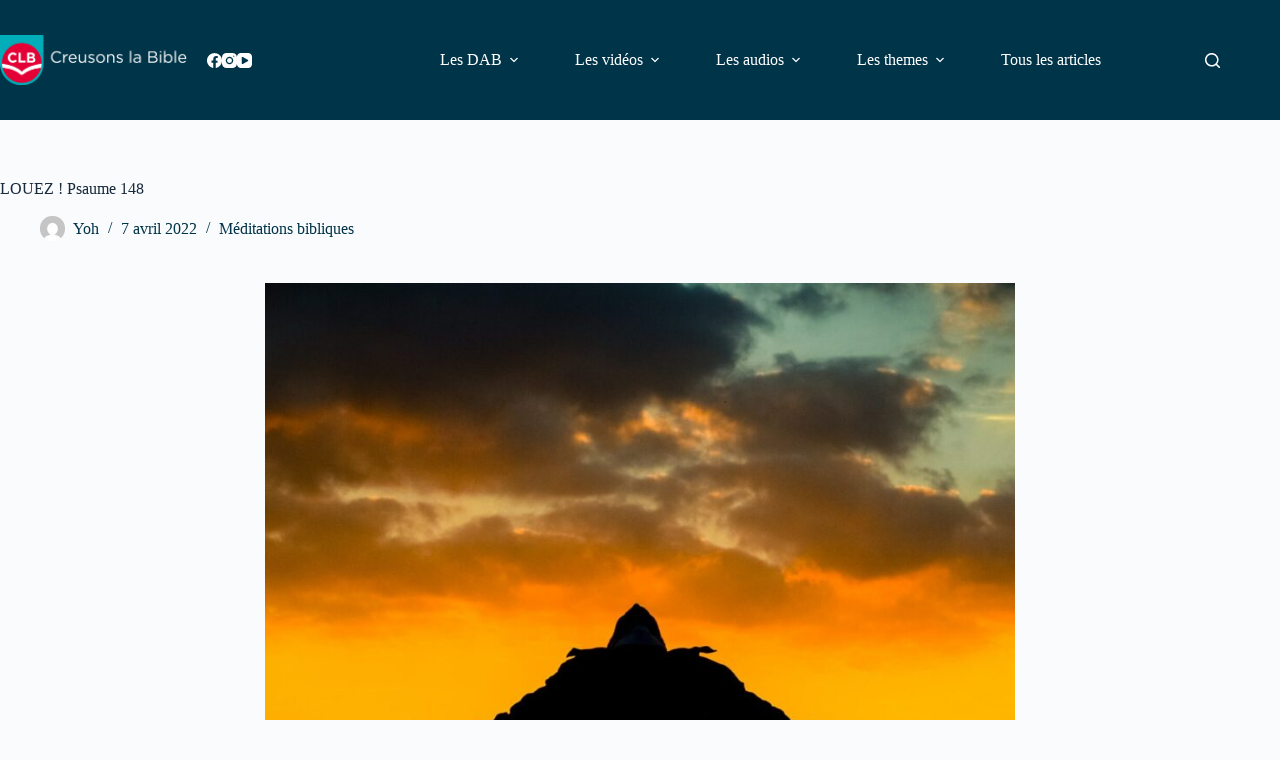

--- FILE ---
content_type: text/html; charset=UTF-8
request_url: https://www.creusonslabible.fr/?p=8062
body_size: 24105
content:
<!doctype html>
<html lang="fr-FR">
<head>
	
	<meta charset="UTF-8">
	<meta name="viewport" content="width=device-width, initial-scale=1, maximum-scale=5, viewport-fit=cover">
	<link rel="profile" href="https://gmpg.org/xfn/11">

	<title>LOUEZ ! Psaume 148 &#8211; Creusons la Bible</title>
<meta name='robots' content='max-image-preview:large' />
	<style>img:is([sizes="auto" i], [sizes^="auto," i]) { contain-intrinsic-size: 3000px 1500px }</style>
	<link rel="alternate" type="application/rss+xml" title="Creusons la Bible &raquo; Flux" href="https://www.creusonslabible.fr/?feed=rss2" />
<link rel="alternate" type="application/rss+xml" title="Creusons la Bible &raquo; Flux des commentaires" href="https://www.creusonslabible.fr/?feed=comments-rss2" />
<link rel="alternate" type="application/rss+xml" title="Creusons la Bible &raquo; LOUEZ ! Psaume 148 Flux des commentaires" href="https://www.creusonslabible.fr/?feed=rss2&#038;p=8062" />
<link rel='stylesheet' id='wp-block-library-css' href='https://www.creusonslabible.fr/wp-includes/css/dist/block-library/style.min.css?ver=6.8.3' media='all' />
<link rel='stylesheet' id='ultimate_blocks-cgb-style-css-css' href='https://www.creusonslabible.fr/wp-content/plugins/ultimate-blocks/dist/blocks.style.build.css?ver=3.4.6' media='all' />
<style id='global-styles-inline-css'>
:root{--wp--preset--aspect-ratio--square: 1;--wp--preset--aspect-ratio--4-3: 4/3;--wp--preset--aspect-ratio--3-4: 3/4;--wp--preset--aspect-ratio--3-2: 3/2;--wp--preset--aspect-ratio--2-3: 2/3;--wp--preset--aspect-ratio--16-9: 16/9;--wp--preset--aspect-ratio--9-16: 9/16;--wp--preset--color--black: #000000;--wp--preset--color--cyan-bluish-gray: #abb8c3;--wp--preset--color--white: #ffffff;--wp--preset--color--pale-pink: #f78da7;--wp--preset--color--vivid-red: #cf2e2e;--wp--preset--color--luminous-vivid-orange: #ff6900;--wp--preset--color--luminous-vivid-amber: #fcb900;--wp--preset--color--light-green-cyan: #7bdcb5;--wp--preset--color--vivid-green-cyan: #00d084;--wp--preset--color--pale-cyan-blue: #8ed1fc;--wp--preset--color--vivid-cyan-blue: #0693e3;--wp--preset--color--vivid-purple: #9b51e0;--wp--preset--color--palette-color-1: var(--theme-palette-color-1, #00ADB8);--wp--preset--color--palette-color-2: var(--theme-palette-color-2, #E20036);--wp--preset--color--palette-color-3: var(--theme-palette-color-3, #003448);--wp--preset--color--palette-color-4: var(--theme-palette-color-4, #192a3d);--wp--preset--color--palette-color-5: var(--theme-palette-color-5, #e1e8ed);--wp--preset--color--palette-color-6: var(--theme-palette-color-6, #f2f5f7);--wp--preset--color--palette-color-7: var(--theme-palette-color-7, #FAFBFC);--wp--preset--color--palette-color-8: var(--theme-palette-color-8, #ffffff);--wp--preset--gradient--vivid-cyan-blue-to-vivid-purple: linear-gradient(135deg,rgba(6,147,227,1) 0%,rgb(155,81,224) 100%);--wp--preset--gradient--light-green-cyan-to-vivid-green-cyan: linear-gradient(135deg,rgb(122,220,180) 0%,rgb(0,208,130) 100%);--wp--preset--gradient--luminous-vivid-amber-to-luminous-vivid-orange: linear-gradient(135deg,rgba(252,185,0,1) 0%,rgba(255,105,0,1) 100%);--wp--preset--gradient--luminous-vivid-orange-to-vivid-red: linear-gradient(135deg,rgba(255,105,0,1) 0%,rgb(207,46,46) 100%);--wp--preset--gradient--very-light-gray-to-cyan-bluish-gray: linear-gradient(135deg,rgb(238,238,238) 0%,rgb(169,184,195) 100%);--wp--preset--gradient--cool-to-warm-spectrum: linear-gradient(135deg,rgb(74,234,220) 0%,rgb(151,120,209) 20%,rgb(207,42,186) 40%,rgb(238,44,130) 60%,rgb(251,105,98) 80%,rgb(254,248,76) 100%);--wp--preset--gradient--blush-light-purple: linear-gradient(135deg,rgb(255,206,236) 0%,rgb(152,150,240) 100%);--wp--preset--gradient--blush-bordeaux: linear-gradient(135deg,rgb(254,205,165) 0%,rgb(254,45,45) 50%,rgb(107,0,62) 100%);--wp--preset--gradient--luminous-dusk: linear-gradient(135deg,rgb(255,203,112) 0%,rgb(199,81,192) 50%,rgb(65,88,208) 100%);--wp--preset--gradient--pale-ocean: linear-gradient(135deg,rgb(255,245,203) 0%,rgb(182,227,212) 50%,rgb(51,167,181) 100%);--wp--preset--gradient--electric-grass: linear-gradient(135deg,rgb(202,248,128) 0%,rgb(113,206,126) 100%);--wp--preset--gradient--midnight: linear-gradient(135deg,rgb(2,3,129) 0%,rgb(40,116,252) 100%);--wp--preset--gradient--juicy-peach: linear-gradient(to right, #ffecd2 0%, #fcb69f 100%);--wp--preset--gradient--young-passion: linear-gradient(to right, #ff8177 0%, #ff867a 0%, #ff8c7f 21%, #f99185 52%, #cf556c 78%, #b12a5b 100%);--wp--preset--gradient--true-sunset: linear-gradient(to right, #fa709a 0%, #fee140 100%);--wp--preset--gradient--morpheus-den: linear-gradient(to top, #30cfd0 0%, #330867 100%);--wp--preset--gradient--plum-plate: linear-gradient(135deg, #667eea 0%, #764ba2 100%);--wp--preset--gradient--aqua-splash: linear-gradient(15deg, #13547a 0%, #80d0c7 100%);--wp--preset--gradient--love-kiss: linear-gradient(to top, #ff0844 0%, #ffb199 100%);--wp--preset--gradient--new-retrowave: linear-gradient(to top, #3b41c5 0%, #a981bb 49%, #ffc8a9 100%);--wp--preset--gradient--plum-bath: linear-gradient(to top, #cc208e 0%, #6713d2 100%);--wp--preset--gradient--high-flight: linear-gradient(to right, #0acffe 0%, #495aff 100%);--wp--preset--gradient--teen-party: linear-gradient(-225deg, #FF057C 0%, #8D0B93 50%, #321575 100%);--wp--preset--gradient--fabled-sunset: linear-gradient(-225deg, #231557 0%, #44107A 29%, #FF1361 67%, #FFF800 100%);--wp--preset--gradient--arielle-smile: radial-gradient(circle 248px at center, #16d9e3 0%, #30c7ec 47%, #46aef7 100%);--wp--preset--gradient--itmeo-branding: linear-gradient(180deg, #2af598 0%, #009efd 100%);--wp--preset--gradient--deep-blue: linear-gradient(to right, #6a11cb 0%, #2575fc 100%);--wp--preset--gradient--strong-bliss: linear-gradient(to right, #f78ca0 0%, #f9748f 19%, #fd868c 60%, #fe9a8b 100%);--wp--preset--gradient--sweet-period: linear-gradient(to top, #3f51b1 0%, #5a55ae 13%, #7b5fac 25%, #8f6aae 38%, #a86aa4 50%, #cc6b8e 62%, #f18271 75%, #f3a469 87%, #f7c978 100%);--wp--preset--gradient--purple-division: linear-gradient(to top, #7028e4 0%, #e5b2ca 100%);--wp--preset--gradient--cold-evening: linear-gradient(to top, #0c3483 0%, #a2b6df 100%, #6b8cce 100%, #a2b6df 100%);--wp--preset--gradient--mountain-rock: linear-gradient(to right, #868f96 0%, #596164 100%);--wp--preset--gradient--desert-hump: linear-gradient(to top, #c79081 0%, #dfa579 100%);--wp--preset--gradient--ethernal-constance: linear-gradient(to top, #09203f 0%, #537895 100%);--wp--preset--gradient--happy-memories: linear-gradient(-60deg, #ff5858 0%, #f09819 100%);--wp--preset--gradient--grown-early: linear-gradient(to top, #0ba360 0%, #3cba92 100%);--wp--preset--gradient--morning-salad: linear-gradient(-225deg, #B7F8DB 0%, #50A7C2 100%);--wp--preset--gradient--night-call: linear-gradient(-225deg, #AC32E4 0%, #7918F2 48%, #4801FF 100%);--wp--preset--gradient--mind-crawl: linear-gradient(-225deg, #473B7B 0%, #3584A7 51%, #30D2BE 100%);--wp--preset--gradient--angel-care: linear-gradient(-225deg, #FFE29F 0%, #FFA99F 48%, #FF719A 100%);--wp--preset--gradient--juicy-cake: linear-gradient(to top, #e14fad 0%, #f9d423 100%);--wp--preset--gradient--rich-metal: linear-gradient(to right, #d7d2cc 0%, #304352 100%);--wp--preset--gradient--mole-hall: linear-gradient(-20deg, #616161 0%, #9bc5c3 100%);--wp--preset--gradient--cloudy-knoxville: linear-gradient(120deg, #fdfbfb 0%, #ebedee 100%);--wp--preset--gradient--soft-grass: linear-gradient(to top, #c1dfc4 0%, #deecdd 100%);--wp--preset--gradient--saint-petersburg: linear-gradient(135deg, #f5f7fa 0%, #c3cfe2 100%);--wp--preset--gradient--everlasting-sky: linear-gradient(135deg, #fdfcfb 0%, #e2d1c3 100%);--wp--preset--gradient--kind-steel: linear-gradient(-20deg, #e9defa 0%, #fbfcdb 100%);--wp--preset--gradient--over-sun: linear-gradient(60deg, #abecd6 0%, #fbed96 100%);--wp--preset--gradient--premium-white: linear-gradient(to top, #d5d4d0 0%, #d5d4d0 1%, #eeeeec 31%, #efeeec 75%, #e9e9e7 100%);--wp--preset--gradient--clean-mirror: linear-gradient(45deg, #93a5cf 0%, #e4efe9 100%);--wp--preset--gradient--wild-apple: linear-gradient(to top, #d299c2 0%, #fef9d7 100%);--wp--preset--gradient--snow-again: linear-gradient(to top, #e6e9f0 0%, #eef1f5 100%);--wp--preset--gradient--confident-cloud: linear-gradient(to top, #dad4ec 0%, #dad4ec 1%, #f3e7e9 100%);--wp--preset--gradient--glass-water: linear-gradient(to top, #dfe9f3 0%, white 100%);--wp--preset--gradient--perfect-white: linear-gradient(-225deg, #E3FDF5 0%, #FFE6FA 100%);--wp--preset--font-size--small: 13px;--wp--preset--font-size--medium: 20px;--wp--preset--font-size--large: clamp(22px, 1.375rem + ((1vw - 3.2px) * 0.625), 30px);--wp--preset--font-size--x-large: clamp(30px, 1.875rem + ((1vw - 3.2px) * 1.563), 50px);--wp--preset--font-size--xx-large: clamp(45px, 2.813rem + ((1vw - 3.2px) * 2.734), 80px);--wp--preset--spacing--20: 0.44rem;--wp--preset--spacing--30: 0.67rem;--wp--preset--spacing--40: 1rem;--wp--preset--spacing--50: 1.5rem;--wp--preset--spacing--60: 2.25rem;--wp--preset--spacing--70: 3.38rem;--wp--preset--spacing--80: 5.06rem;--wp--preset--shadow--natural: 6px 6px 9px rgba(0, 0, 0, 0.2);--wp--preset--shadow--deep: 12px 12px 50px rgba(0, 0, 0, 0.4);--wp--preset--shadow--sharp: 6px 6px 0px rgba(0, 0, 0, 0.2);--wp--preset--shadow--outlined: 6px 6px 0px -3px rgba(255, 255, 255, 1), 6px 6px rgba(0, 0, 0, 1);--wp--preset--shadow--crisp: 6px 6px 0px rgba(0, 0, 0, 1);}:root { --wp--style--global--content-size: var(--theme-block-max-width);--wp--style--global--wide-size: var(--theme-block-wide-max-width); }:where(body) { margin: 0; }.wp-site-blocks > .alignleft { float: left; margin-right: 2em; }.wp-site-blocks > .alignright { float: right; margin-left: 2em; }.wp-site-blocks > .aligncenter { justify-content: center; margin-left: auto; margin-right: auto; }:where(.wp-site-blocks) > * { margin-block-start: var(--theme-content-spacing); margin-block-end: 0; }:where(.wp-site-blocks) > :first-child { margin-block-start: 0; }:where(.wp-site-blocks) > :last-child { margin-block-end: 0; }:root { --wp--style--block-gap: var(--theme-content-spacing); }:root :where(.is-layout-flow) > :first-child{margin-block-start: 0;}:root :where(.is-layout-flow) > :last-child{margin-block-end: 0;}:root :where(.is-layout-flow) > *{margin-block-start: var(--theme-content-spacing);margin-block-end: 0;}:root :where(.is-layout-constrained) > :first-child{margin-block-start: 0;}:root :where(.is-layout-constrained) > :last-child{margin-block-end: 0;}:root :where(.is-layout-constrained) > *{margin-block-start: var(--theme-content-spacing);margin-block-end: 0;}:root :where(.is-layout-flex){gap: var(--theme-content-spacing);}:root :where(.is-layout-grid){gap: var(--theme-content-spacing);}.is-layout-flow > .alignleft{float: left;margin-inline-start: 0;margin-inline-end: 2em;}.is-layout-flow > .alignright{float: right;margin-inline-start: 2em;margin-inline-end: 0;}.is-layout-flow > .aligncenter{margin-left: auto !important;margin-right: auto !important;}.is-layout-constrained > .alignleft{float: left;margin-inline-start: 0;margin-inline-end: 2em;}.is-layout-constrained > .alignright{float: right;margin-inline-start: 2em;margin-inline-end: 0;}.is-layout-constrained > .aligncenter{margin-left: auto !important;margin-right: auto !important;}.is-layout-constrained > :where(:not(.alignleft):not(.alignright):not(.alignfull)){max-width: var(--wp--style--global--content-size);margin-left: auto !important;margin-right: auto !important;}.is-layout-constrained > .alignwide{max-width: var(--wp--style--global--wide-size);}body .is-layout-flex{display: flex;}.is-layout-flex{flex-wrap: wrap;align-items: center;}.is-layout-flex > :is(*, div){margin: 0;}body .is-layout-grid{display: grid;}.is-layout-grid > :is(*, div){margin: 0;}body{padding-top: 0px;padding-right: 0px;padding-bottom: 0px;padding-left: 0px;}.has-black-color{color: var(--wp--preset--color--black) !important;}.has-cyan-bluish-gray-color{color: var(--wp--preset--color--cyan-bluish-gray) !important;}.has-white-color{color: var(--wp--preset--color--white) !important;}.has-pale-pink-color{color: var(--wp--preset--color--pale-pink) !important;}.has-vivid-red-color{color: var(--wp--preset--color--vivid-red) !important;}.has-luminous-vivid-orange-color{color: var(--wp--preset--color--luminous-vivid-orange) !important;}.has-luminous-vivid-amber-color{color: var(--wp--preset--color--luminous-vivid-amber) !important;}.has-light-green-cyan-color{color: var(--wp--preset--color--light-green-cyan) !important;}.has-vivid-green-cyan-color{color: var(--wp--preset--color--vivid-green-cyan) !important;}.has-pale-cyan-blue-color{color: var(--wp--preset--color--pale-cyan-blue) !important;}.has-vivid-cyan-blue-color{color: var(--wp--preset--color--vivid-cyan-blue) !important;}.has-vivid-purple-color{color: var(--wp--preset--color--vivid-purple) !important;}.has-palette-color-1-color{color: var(--wp--preset--color--palette-color-1) !important;}.has-palette-color-2-color{color: var(--wp--preset--color--palette-color-2) !important;}.has-palette-color-3-color{color: var(--wp--preset--color--palette-color-3) !important;}.has-palette-color-4-color{color: var(--wp--preset--color--palette-color-4) !important;}.has-palette-color-5-color{color: var(--wp--preset--color--palette-color-5) !important;}.has-palette-color-6-color{color: var(--wp--preset--color--palette-color-6) !important;}.has-palette-color-7-color{color: var(--wp--preset--color--palette-color-7) !important;}.has-palette-color-8-color{color: var(--wp--preset--color--palette-color-8) !important;}.has-black-background-color{background-color: var(--wp--preset--color--black) !important;}.has-cyan-bluish-gray-background-color{background-color: var(--wp--preset--color--cyan-bluish-gray) !important;}.has-white-background-color{background-color: var(--wp--preset--color--white) !important;}.has-pale-pink-background-color{background-color: var(--wp--preset--color--pale-pink) !important;}.has-vivid-red-background-color{background-color: var(--wp--preset--color--vivid-red) !important;}.has-luminous-vivid-orange-background-color{background-color: var(--wp--preset--color--luminous-vivid-orange) !important;}.has-luminous-vivid-amber-background-color{background-color: var(--wp--preset--color--luminous-vivid-amber) !important;}.has-light-green-cyan-background-color{background-color: var(--wp--preset--color--light-green-cyan) !important;}.has-vivid-green-cyan-background-color{background-color: var(--wp--preset--color--vivid-green-cyan) !important;}.has-pale-cyan-blue-background-color{background-color: var(--wp--preset--color--pale-cyan-blue) !important;}.has-vivid-cyan-blue-background-color{background-color: var(--wp--preset--color--vivid-cyan-blue) !important;}.has-vivid-purple-background-color{background-color: var(--wp--preset--color--vivid-purple) !important;}.has-palette-color-1-background-color{background-color: var(--wp--preset--color--palette-color-1) !important;}.has-palette-color-2-background-color{background-color: var(--wp--preset--color--palette-color-2) !important;}.has-palette-color-3-background-color{background-color: var(--wp--preset--color--palette-color-3) !important;}.has-palette-color-4-background-color{background-color: var(--wp--preset--color--palette-color-4) !important;}.has-palette-color-5-background-color{background-color: var(--wp--preset--color--palette-color-5) !important;}.has-palette-color-6-background-color{background-color: var(--wp--preset--color--palette-color-6) !important;}.has-palette-color-7-background-color{background-color: var(--wp--preset--color--palette-color-7) !important;}.has-palette-color-8-background-color{background-color: var(--wp--preset--color--palette-color-8) !important;}.has-black-border-color{border-color: var(--wp--preset--color--black) !important;}.has-cyan-bluish-gray-border-color{border-color: var(--wp--preset--color--cyan-bluish-gray) !important;}.has-white-border-color{border-color: var(--wp--preset--color--white) !important;}.has-pale-pink-border-color{border-color: var(--wp--preset--color--pale-pink) !important;}.has-vivid-red-border-color{border-color: var(--wp--preset--color--vivid-red) !important;}.has-luminous-vivid-orange-border-color{border-color: var(--wp--preset--color--luminous-vivid-orange) !important;}.has-luminous-vivid-amber-border-color{border-color: var(--wp--preset--color--luminous-vivid-amber) !important;}.has-light-green-cyan-border-color{border-color: var(--wp--preset--color--light-green-cyan) !important;}.has-vivid-green-cyan-border-color{border-color: var(--wp--preset--color--vivid-green-cyan) !important;}.has-pale-cyan-blue-border-color{border-color: var(--wp--preset--color--pale-cyan-blue) !important;}.has-vivid-cyan-blue-border-color{border-color: var(--wp--preset--color--vivid-cyan-blue) !important;}.has-vivid-purple-border-color{border-color: var(--wp--preset--color--vivid-purple) !important;}.has-palette-color-1-border-color{border-color: var(--wp--preset--color--palette-color-1) !important;}.has-palette-color-2-border-color{border-color: var(--wp--preset--color--palette-color-2) !important;}.has-palette-color-3-border-color{border-color: var(--wp--preset--color--palette-color-3) !important;}.has-palette-color-4-border-color{border-color: var(--wp--preset--color--palette-color-4) !important;}.has-palette-color-5-border-color{border-color: var(--wp--preset--color--palette-color-5) !important;}.has-palette-color-6-border-color{border-color: var(--wp--preset--color--palette-color-6) !important;}.has-palette-color-7-border-color{border-color: var(--wp--preset--color--palette-color-7) !important;}.has-palette-color-8-border-color{border-color: var(--wp--preset--color--palette-color-8) !important;}.has-vivid-cyan-blue-to-vivid-purple-gradient-background{background: var(--wp--preset--gradient--vivid-cyan-blue-to-vivid-purple) !important;}.has-light-green-cyan-to-vivid-green-cyan-gradient-background{background: var(--wp--preset--gradient--light-green-cyan-to-vivid-green-cyan) !important;}.has-luminous-vivid-amber-to-luminous-vivid-orange-gradient-background{background: var(--wp--preset--gradient--luminous-vivid-amber-to-luminous-vivid-orange) !important;}.has-luminous-vivid-orange-to-vivid-red-gradient-background{background: var(--wp--preset--gradient--luminous-vivid-orange-to-vivid-red) !important;}.has-very-light-gray-to-cyan-bluish-gray-gradient-background{background: var(--wp--preset--gradient--very-light-gray-to-cyan-bluish-gray) !important;}.has-cool-to-warm-spectrum-gradient-background{background: var(--wp--preset--gradient--cool-to-warm-spectrum) !important;}.has-blush-light-purple-gradient-background{background: var(--wp--preset--gradient--blush-light-purple) !important;}.has-blush-bordeaux-gradient-background{background: var(--wp--preset--gradient--blush-bordeaux) !important;}.has-luminous-dusk-gradient-background{background: var(--wp--preset--gradient--luminous-dusk) !important;}.has-pale-ocean-gradient-background{background: var(--wp--preset--gradient--pale-ocean) !important;}.has-electric-grass-gradient-background{background: var(--wp--preset--gradient--electric-grass) !important;}.has-midnight-gradient-background{background: var(--wp--preset--gradient--midnight) !important;}.has-juicy-peach-gradient-background{background: var(--wp--preset--gradient--juicy-peach) !important;}.has-young-passion-gradient-background{background: var(--wp--preset--gradient--young-passion) !important;}.has-true-sunset-gradient-background{background: var(--wp--preset--gradient--true-sunset) !important;}.has-morpheus-den-gradient-background{background: var(--wp--preset--gradient--morpheus-den) !important;}.has-plum-plate-gradient-background{background: var(--wp--preset--gradient--plum-plate) !important;}.has-aqua-splash-gradient-background{background: var(--wp--preset--gradient--aqua-splash) !important;}.has-love-kiss-gradient-background{background: var(--wp--preset--gradient--love-kiss) !important;}.has-new-retrowave-gradient-background{background: var(--wp--preset--gradient--new-retrowave) !important;}.has-plum-bath-gradient-background{background: var(--wp--preset--gradient--plum-bath) !important;}.has-high-flight-gradient-background{background: var(--wp--preset--gradient--high-flight) !important;}.has-teen-party-gradient-background{background: var(--wp--preset--gradient--teen-party) !important;}.has-fabled-sunset-gradient-background{background: var(--wp--preset--gradient--fabled-sunset) !important;}.has-arielle-smile-gradient-background{background: var(--wp--preset--gradient--arielle-smile) !important;}.has-itmeo-branding-gradient-background{background: var(--wp--preset--gradient--itmeo-branding) !important;}.has-deep-blue-gradient-background{background: var(--wp--preset--gradient--deep-blue) !important;}.has-strong-bliss-gradient-background{background: var(--wp--preset--gradient--strong-bliss) !important;}.has-sweet-period-gradient-background{background: var(--wp--preset--gradient--sweet-period) !important;}.has-purple-division-gradient-background{background: var(--wp--preset--gradient--purple-division) !important;}.has-cold-evening-gradient-background{background: var(--wp--preset--gradient--cold-evening) !important;}.has-mountain-rock-gradient-background{background: var(--wp--preset--gradient--mountain-rock) !important;}.has-desert-hump-gradient-background{background: var(--wp--preset--gradient--desert-hump) !important;}.has-ethernal-constance-gradient-background{background: var(--wp--preset--gradient--ethernal-constance) !important;}.has-happy-memories-gradient-background{background: var(--wp--preset--gradient--happy-memories) !important;}.has-grown-early-gradient-background{background: var(--wp--preset--gradient--grown-early) !important;}.has-morning-salad-gradient-background{background: var(--wp--preset--gradient--morning-salad) !important;}.has-night-call-gradient-background{background: var(--wp--preset--gradient--night-call) !important;}.has-mind-crawl-gradient-background{background: var(--wp--preset--gradient--mind-crawl) !important;}.has-angel-care-gradient-background{background: var(--wp--preset--gradient--angel-care) !important;}.has-juicy-cake-gradient-background{background: var(--wp--preset--gradient--juicy-cake) !important;}.has-rich-metal-gradient-background{background: var(--wp--preset--gradient--rich-metal) !important;}.has-mole-hall-gradient-background{background: var(--wp--preset--gradient--mole-hall) !important;}.has-cloudy-knoxville-gradient-background{background: var(--wp--preset--gradient--cloudy-knoxville) !important;}.has-soft-grass-gradient-background{background: var(--wp--preset--gradient--soft-grass) !important;}.has-saint-petersburg-gradient-background{background: var(--wp--preset--gradient--saint-petersburg) !important;}.has-everlasting-sky-gradient-background{background: var(--wp--preset--gradient--everlasting-sky) !important;}.has-kind-steel-gradient-background{background: var(--wp--preset--gradient--kind-steel) !important;}.has-over-sun-gradient-background{background: var(--wp--preset--gradient--over-sun) !important;}.has-premium-white-gradient-background{background: var(--wp--preset--gradient--premium-white) !important;}.has-clean-mirror-gradient-background{background: var(--wp--preset--gradient--clean-mirror) !important;}.has-wild-apple-gradient-background{background: var(--wp--preset--gradient--wild-apple) !important;}.has-snow-again-gradient-background{background: var(--wp--preset--gradient--snow-again) !important;}.has-confident-cloud-gradient-background{background: var(--wp--preset--gradient--confident-cloud) !important;}.has-glass-water-gradient-background{background: var(--wp--preset--gradient--glass-water) !important;}.has-perfect-white-gradient-background{background: var(--wp--preset--gradient--perfect-white) !important;}.has-small-font-size{font-size: var(--wp--preset--font-size--small) !important;}.has-medium-font-size{font-size: var(--wp--preset--font-size--medium) !important;}.has-large-font-size{font-size: var(--wp--preset--font-size--large) !important;}.has-x-large-font-size{font-size: var(--wp--preset--font-size--x-large) !important;}.has-xx-large-font-size{font-size: var(--wp--preset--font-size--xx-large) !important;}
:root :where(.wp-block-pullquote){font-size: clamp(0.984em, 0.984rem + ((1vw - 0.2em) * 0.645), 1.5em);line-height: 1.6;}
</style>
<link rel='stylesheet' id='wpsm_ac-font-awesome-front-css' href='https://www.creusonslabible.fr/wp-content/plugins/responsive-accordion-and-collapse/css/font-awesome/css/font-awesome.min.css?ver=6.8.3' media='all' />
<link rel='stylesheet' id='wpsm_ac_bootstrap-front-css' href='https://www.creusonslabible.fr/wp-content/plugins/responsive-accordion-and-collapse/css/bootstrap-front.css?ver=6.8.3' media='all' />
<link rel='stylesheet' id='ub-extension-style-css-css' href='https://www.creusonslabible.fr/wp-content/plugins/ultimate-blocks/src/extensions/style.css?ver=6.8.3' media='all' />
<style id='wpxpo-global-style-inline-css'>
:root {
			--preset-color1: #037fff;
			--preset-color2: #026fe0;
			--preset-color3: #071323;
			--preset-color4: #132133;
			--preset-color5: #34495e;
			--preset-color6: #787676;
			--preset-color7: #f0f2f3;
			--preset-color8: #f8f9fa;
			--preset-color9: #ffffff;
		}{}
</style>
<style id='ultp-preset-colors-style-inline-css'>
:root { --postx_preset_Base_1_color: #f4f4ff; --postx_preset_Base_2_color: #dddff8; --postx_preset_Base_3_color: #B4B4D6; --postx_preset_Primary_color: #3323f0; --postx_preset_Secondary_color: #4a5fff; --postx_preset_Tertiary_color: #FFFFFF; --postx_preset_Contrast_3_color: #545472; --postx_preset_Contrast_2_color: #262657; --postx_preset_Contrast_1_color: #10102e; --postx_preset_Over_Primary_color: #ffffff;  }
</style>
<style id='ultp-preset-gradient-style-inline-css'>
:root { --postx_preset_Primary_to_Secondary_to_Right_gradient: linear-gradient(90deg, var(--postx_preset_Primary_color) 0%, var(--postx_preset_Secondary_color) 100%); --postx_preset_Primary_to_Secondary_to_Bottom_gradient: linear-gradient(180deg, var(--postx_preset_Primary_color) 0%, var(--postx_preset_Secondary_color) 100%); --postx_preset_Secondary_to_Primary_to_Right_gradient: linear-gradient(90deg, var(--postx_preset_Secondary_color) 0%, var(--postx_preset_Primary_color) 100%); --postx_preset_Secondary_to_Primary_to_Bottom_gradient: linear-gradient(180deg, var(--postx_preset_Secondary_color) 0%, var(--postx_preset_Primary_color) 100%); --postx_preset_Cold_Evening_gradient: linear-gradient(0deg, rgb(12, 52, 131) 0%, rgb(162, 182, 223) 100%, rgb(107, 140, 206) 100%, rgb(162, 182, 223) 100%); --postx_preset_Purple_Division_gradient: linear-gradient(0deg, rgb(112, 40, 228) 0%, rgb(229, 178, 202) 100%); --postx_preset_Over_Sun_gradient: linear-gradient(60deg, rgb(171, 236, 214) 0%, rgb(251, 237, 150) 100%); --postx_preset_Morning_Salad_gradient: linear-gradient(-255deg, rgb(183, 248, 219) 0%, rgb(80, 167, 194) 100%); --postx_preset_Fabled_Sunset_gradient: linear-gradient(-270deg, rgb(35, 21, 87) 0%, rgb(68, 16, 122) 29%, rgb(255, 19, 97) 67%, rgb(255, 248, 0) 100%);  }
</style>
<style id='ultp-preset-typo-style-inline-css'>
:root { --postx_preset_Heading_typo_font_family: Helvetica; --postx_preset_Heading_typo_font_family_type: sans-serif; --postx_preset_Heading_typo_font_weight: 600; --postx_preset_Heading_typo_text_transform: capitalize; --postx_preset_Body_and_Others_typo_font_family: Helvetica; --postx_preset_Body_and_Others_typo_font_family_type: sans-serif; --postx_preset_Body_and_Others_typo_font_weight: 400; --postx_preset_Body_and_Others_typo_text_transform: lowercase; --postx_preset_body_typo_font_size_lg: 16px; --postx_preset_paragraph_1_typo_font_size_lg: 12px; --postx_preset_paragraph_2_typo_font_size_lg: 12px; --postx_preset_paragraph_3_typo_font_size_lg: 12px; --postx_preset_heading_h1_typo_font_size_lg: 42px; --postx_preset_heading_h2_typo_font_size_lg: 36px; --postx_preset_heading_h3_typo_font_size_lg: 30px; --postx_preset_heading_h4_typo_font_size_lg: 24px; --postx_preset_heading_h5_typo_font_size_lg: 20px; --postx_preset_heading_h6_typo_font_size_lg: 16px; }
</style>
<link rel='stylesheet' id='qtip2css-css' href='https://www.creusonslabible.fr/wp-content/plugins/wordpress-tooltips/js/qtip2/jquery.qtip.min.css?ver=6.8.3' media='all' />
<link rel='stylesheet' id='directorycss-css' href='https://www.creusonslabible.fr/wp-content/plugins/wordpress-tooltips/js/jdirectory/directory.min.css?ver=6.8.3' media='all' />
<link rel='stylesheet' id='ct-main-styles-css' href='https://www.creusonslabible.fr/wp-content/themes/blocksy/static/bundle/main.min.css?ver=2.1.21' media='all' />
<link rel='stylesheet' id='ct-page-title-styles-css' href='https://www.creusonslabible.fr/wp-content/themes/blocksy/static/bundle/page-title.min.css?ver=2.1.21' media='all' />
<link rel='stylesheet' id='ct-share-box-styles-css' href='https://www.creusonslabible.fr/wp-content/themes/blocksy/static/bundle/share-box.min.css?ver=2.1.21' media='all' />
<link rel='stylesheet' id='ct-comments-styles-css' href='https://www.creusonslabible.fr/wp-content/themes/blocksy/static/bundle/comments.min.css?ver=2.1.21' media='all' />
<link rel='stylesheet' id='dashicons-css' href='https://www.creusonslabible.fr/wp-includes/css/dashicons.min.css?ver=6.8.3' media='all' />
<link rel='stylesheet' id='gutenverse-frontend-font-awesome-css' href='https://www.creusonslabible.fr/wp-content/plugins/gutenverse/assets/fontawesome/css/all.min.css?ver=1.9.0' media='all' />
<link rel='stylesheet' id='gutenverse-frontend-icon-gutenverse-css' href='https://www.creusonslabible.fr/wp-content/plugins/gutenverse/assets/gtnicon/gtnicon.css?ver=1.9.0' media='all' />
<link rel='stylesheet' id='gutenverse-frontend-style-css' href='https://www.creusonslabible.fr/wp-content/plugins/gutenverse/assets/css/frontend-block.css?ver=1.9.0' media='all' />
<link rel='stylesheet' id='gutenverse-frontend-icons-css' href='https://www.creusonslabible.fr/wp-content/plugins/gutenverse/assets/css/frontend-icon.css?ver=1.9.0' media='all' />
<link rel='stylesheet' id='__EPYT__style-css' href='https://www.creusonslabible.fr/wp-content/plugins/youtube-embed-plus/styles/ytprefs.min.css?ver=14.2.3.2' media='all' />
<style id='__EPYT__style-inline-css'>

                .epyt-gallery-thumb {
                        width: 33.333%;
                }
                
</style>
<script src="https://www.creusonslabible.fr/wp-includes/js/jquery/jquery.min.js?ver=3.7.1" id="jquery-core-js"></script>
<script src="https://www.creusonslabible.fr/wp-includes/js/jquery/jquery-migrate.min.js?ver=3.4.1" id="jquery-migrate-js"></script>
<script src="https://www.creusonslabible.fr/wp-content/plugins/wordpress-tooltips/js/qtip2/jquery.qtip.min.js?ver=6.8.3" id="qtip2js-js"></script>
<script src="https://www.creusonslabible.fr/wp-content/plugins/wordpress-tooltips/js/jdirectory/jquery.directory.min.js?ver=6.8.3" id="directoryjs-js"></script>
<script id="__ytprefs__-js-extra">
var _EPYT_ = {"ajaxurl":"https:\/\/www.creusonslabible.fr\/wp-admin\/admin-ajax.php","security":"4fb200fe21","gallery_scrolloffset":"20","eppathtoscripts":"https:\/\/www.creusonslabible.fr\/wp-content\/plugins\/youtube-embed-plus\/scripts\/","eppath":"https:\/\/www.creusonslabible.fr\/wp-content\/plugins\/youtube-embed-plus\/","epresponsiveselector":"[\"iframe.__youtube_prefs_widget__\"]","epdovol":"1","version":"14.2.3.2","evselector":"iframe.__youtube_prefs__[src], iframe[src*=\"youtube.com\/embed\/\"], iframe[src*=\"youtube-nocookie.com\/embed\/\"]","ajax_compat":"","maxres_facade":"eager","ytapi_load":"light","pause_others":"","stopMobileBuffer":"1","facade_mode":"","not_live_on_channel":""};
</script>
<script src="https://www.creusonslabible.fr/wp-content/plugins/youtube-embed-plus/scripts/ytprefs.min.js?ver=14.2.3.2" id="__ytprefs__-js"></script>
<link rel="https://api.w.org/" href="https://www.creusonslabible.fr/index.php?rest_route=/" /><link rel="alternate" title="JSON" type="application/json" href="https://www.creusonslabible.fr/index.php?rest_route=/wp/v2/posts/8062" /><link rel="EditURI" type="application/rsd+xml" title="RSD" href="https://www.creusonslabible.fr/xmlrpc.php?rsd" />
<meta name="generator" content="WordPress 6.8.3" />
<link rel="canonical" href="https://www.creusonslabible.fr/?p=8062" />
<link rel='shortlink' href='https://www.creusonslabible.fr/?p=8062' />
<link rel="alternate" title="oEmbed (JSON)" type="application/json+oembed" href="https://www.creusonslabible.fr/index.php?rest_route=%2Foembed%2F1.0%2Fembed&#038;url=https%3A%2F%2Fwww.creusonslabible.fr%2F%3Fp%3D8062" />
<link rel="alternate" title="oEmbed (XML)" type="text/xml+oembed" href="https://www.creusonslabible.fr/index.php?rest_route=%2Foembed%2F1.0%2Fembed&#038;url=https%3A%2F%2Fwww.creusonslabible.fr%2F%3Fp%3D8062&#038;format=xml" />
<style id="essential-blocks-global-styles">
            :root {
                --eb-global-primary-color: #101828;
--eb-global-secondary-color: #475467;
--eb-global-tertiary-color: #98A2B3;
--eb-global-text-color: #475467;
--eb-global-heading-color: #1D2939;
--eb-global-link-color: #444CE7;
--eb-global-background-color: #F9FAFB;
--eb-global-button-text-color: #FFFFFF;
--eb-global-button-background-color: #101828;
--eb-gradient-primary-color: linear-gradient(90deg, hsla(259, 84%, 78%, 1) 0%, hsla(206, 67%, 75%, 1) 100%);
--eb-gradient-secondary-color: linear-gradient(90deg, hsla(18, 76%, 85%, 1) 0%, hsla(203, 69%, 84%, 1) 100%);
--eb-gradient-tertiary-color: linear-gradient(90deg, hsla(248, 21%, 15%, 1) 0%, hsla(250, 14%, 61%, 1) 100%);
--eb-gradient-background-color: linear-gradient(90deg, rgb(250, 250, 250) 0%, rgb(233, 233, 233) 49%, rgb(244, 243, 243) 100%);

                --eb-tablet-breakpoint: 1024px;
--eb-mobile-breakpoint: 767px;

            }
            
            
        </style>		<style id="gutenverse-global-css"> 
			:root { 
            --guten-screen-xs-max: 767px;
            --guten-screen-sm-min: 768px;
            --guten-screen-sm-max: 1024px;
            --guten-screen-md-min: 1025px; 
        }		</style>
				<style id="gutenverse-widget-css"> 
					</style>
		 	<script type="text/javascript">	
	if(typeof jQuery=='undefined')
	{
		document.write('<'+'script src="https://www.creusonslabible.fr/wp-content/plugins//wordpress-tooltips/js/qtip/jquery.js" type="text/javascript"></'+'script>');
	}
	</script>
	<script type="text/javascript">

	function toolTips(whichID,theTipContent)
	{
    		theTipContent = theTipContent.replace('[[[[[','');
    		theTipContent = theTipContent.replace(']]]]]','');
    		theTipContent = theTipContent.replace('@@@@','');
    		theTipContent = theTipContent.replace('####','');
    		theTipContent = theTipContent.replace('%%%%','');
    		theTipContent = theTipContent.replace('//##','');
    		theTipContent = theTipContent.replace('##]]','');
    		    		    		    		
			jQuery(whichID).qtip
			(
				{
					content:
					{
						text:theTipContent,
												
					},
   					style:
   					{
   					   						classes:' qtip-dark wordpress-tooltip-free qtip-rounded qtip-shadow '
    				},
    				position:
    				{
    					viewport: jQuery(window),
    					my: 'bottom center',
    					at: 'top center'
    				},
					show:'mouseover',
					hide: { fixed: true, delay: 200 }
				}
			)
	}
</script>
	
	<style type="text/css">
	.tooltips_table .tooltipsall
	{
		border-bottom:none !important;
	}
	.tooltips_table span {
    color: inherit !important;
	}
	.qtip-content .tooltipsall
	{
		border-bottom:none !important;
		color: inherit !important;
	}
	
		.tooltipsincontent
	{
		border-bottom:2px dotted #888;	
	}

	.tooltipsPopupCreditLink a
	{
		color:gray;
	}	
	</style>
			<style type="text/css">
			.navitems a
			{
				text-decoration: none !important;
			}
		</style>
		<!-- Analytics by WP Statistics - https://wp-statistics.com -->
<noscript><link rel='stylesheet' href='https://www.creusonslabible.fr/wp-content/themes/blocksy/static/bundle/no-scripts.min.css' type='text/css'></noscript>
<style id="ct-main-styles-inline-css">[data-header*="type-1"] .ct-header [data-id="logo"] .site-title {--theme-font-weight:700;--theme-font-style:normal;--theme-font-size:25px;--theme-line-height:1.5;--theme-link-initial-color:var(--theme-palette-color-4);} [data-header*="type-1"] .ct-header [data-id="menu"] > ul > li > a {--theme-font-weight:700;--theme-font-style:normal;--theme-text-transform:uppercase;--theme-font-size:12px;--theme-line-height:1.3;--theme-link-initial-color:#ffffff;} [data-header*="type-1"] .ct-header [data-id="menu"] .sub-menu .ct-menu-link {--theme-link-initial-color:var(--theme-palette-color-8);--theme-font-weight:500;--theme-font-style:normal;--theme-font-size:12px;} [data-header*="type-1"] .ct-header [data-id="menu"] .sub-menu {--dropdown-divider:1px dashed rgba(255, 255, 255, 0.1);--theme-box-shadow:0px 10px 20px rgba(41, 51, 61, 0.1);--theme-border-radius:0px 0px 2px 2px;} [data-header*="type-1"] .ct-header [data-row*="middle"] {--height:120px;background-color:var(--theme-palette-color-3);background-image:none;--theme-border-top:none;--theme-border-bottom:none;--theme-box-shadow:none;} [data-header*="type-1"] .ct-header [data-row*="middle"] > div {--theme-border-top:none;--theme-border-bottom:none;} [data-header*="type-1"] [data-id="mobile-menu"] {--theme-font-weight:700;--theme-font-style:normal;--theme-font-size:20px;--theme-link-initial-color:#ffffff;--theme-link-active-color:#ffffff;--mobile-menu-divider:none;} [data-header*="type-1"] #offcanvas {--theme-box-shadow:0px 0px 70px rgba(0, 0, 0, 0.35);--side-panel-width:500px;--panel-content-height:100%;} [data-header*="type-1"] #offcanvas .ct-panel-inner {background-color:rgba(18, 21, 25, 0.98);} [data-header*="type-1"] [data-id="search"] {--theme-icon-color:#ffffff;} [data-header*="type-1"] [data-id="search"] .ct-label {--theme-font-weight:600;--theme-font-style:normal;--theme-text-transform:uppercase;--theme-font-size:12px;} [data-header*="type-1"] #search-modal .ct-search-results {--theme-font-weight:500;--theme-font-style:normal;--theme-font-size:14px;--theme-line-height:1.4;} [data-header*="type-1"] #search-modal .ct-search-form {--theme-link-initial-color:#ffffff;--theme-form-text-initial-color:#ffffff;--theme-form-text-focus-color:#ffffff;--theme-form-field-border-initial-color:rgba(255, 255, 255, 0.2);--theme-button-text-initial-color:rgba(255, 255, 255, 0.7);--theme-button-text-hover-color:#ffffff;--theme-button-background-initial-color:var(--theme-palette-color-1);--theme-button-background-hover-color:var(--theme-palette-color-1);} [data-header*="type-1"] #search-modal {background-color:rgba(18, 21, 25, 0.98);} [data-header*="type-1"] [data-id="socials"].ct-header-socials .ct-label {--theme-font-weight:600;--theme-font-style:normal;--theme-text-transform:uppercase;--theme-font-size:12px;} [data-header*="type-1"] [data-id="socials"].ct-header-socials [data-color="custom"] {--theme-icon-color:var(--theme-palette-color-8);--background-color:rgba(218, 222, 228, 0.3);--background-hover-color:var(--theme-palette-color-1);} [data-header*="type-1"] [data-id="trigger"] {--theme-icon-size:18px;--toggle-button-radius:3px;} [data-header*="type-1"] [data-id="trigger"]:not([data-design="simple"]) {--toggle-button-padding:10px;} [data-header*="type-1"] [data-id="trigger"] .ct-label {--theme-font-weight:600;--theme-font-style:normal;--theme-text-transform:uppercase;--theme-font-size:12px;} [data-header*="type-1"] {--header-height:120px;} [data-header*="type-1"] .ct-header {background-image:none;} [data-footer*="type-1"] .ct-footer [data-row*="bottom"] > div {--container-spacing:25px;--theme-border:none;--theme-border-top:none;--theme-border-bottom:none;--grid-template-columns:initial;} [data-footer*="type-1"] .ct-footer [data-row*="bottom"] .widget-title {--theme-font-size:16px;} [data-footer*="type-1"] .ct-footer [data-row*="bottom"] {--theme-border-top:none;--theme-border-bottom:none;background-color:var(--theme-palette-color-3);} [data-footer*="type-1"] .ct-footer [data-column="widget-area-1"] .ct-widget {--theme-text-color:var(--theme-palette-color-7);} [data-footer*="type-1"][data-footer*="reveal"] .site-main {--footer-box-shadow:0px 30px 50px rgba(0, 0, 0, 0.1);} [data-footer*="type-1"] .ct-footer {background-color:var(--theme-palette-color-6);} [data-footer*="type-1"] footer.ct-container {--footer-container-bottom-offset:50px;--footer-container-padding:0px 35px;}:root {--theme-font-family:var(--theme-font-stack-default);--theme-font-weight:400;--theme-font-style:normal;--theme-text-transform:none;--theme-text-decoration:none;--theme-font-size:16px;--theme-line-height:1.65;--theme-letter-spacing:0em;--theme-button-font-weight:500;--theme-button-font-style:normal;--theme-button-font-size:15px;--has-classic-forms:var(--true);--has-modern-forms:var(--false);--theme-form-field-border-initial-color:var(--theme-border-color);--theme-form-field-border-focus-color:var(--theme-palette-color-1);--theme-form-selection-field-initial-color:var(--theme-border-color);--theme-form-selection-field-active-color:var(--theme-palette-color-1);--theme-palette-color-1:#00ADB8;--theme-palette-color-2:#E20036;--theme-palette-color-3:#003448;--theme-palette-color-4:#192a3d;--theme-palette-color-5:#e1e8ed;--theme-palette-color-6:#f2f5f7;--theme-palette-color-7:#FAFBFC;--theme-palette-color-8:#ffffff;--theme-text-color:var(--theme-palette-color-3);--theme-link-initial-color:var(--theme-palette-color-1);--theme-link-hover-color:var(--theme-palette-color-2);--theme-selection-text-color:#ffffff;--theme-selection-background-color:var(--theme-palette-color-1);--theme-border-color:var(--theme-palette-color-5);--theme-headings-color:var(--theme-palette-color-4);--theme-content-spacing:1.5em;--theme-button-min-height:40px;--theme-button-shadow:none;--theme-button-transform:none;--theme-button-text-initial-color:#ffffff;--theme-button-text-hover-color:#ffffff;--theme-button-background-initial-color:var(--theme-palette-color-1);--theme-button-background-hover-color:var(--theme-palette-color-2);--theme-button-border:none;--theme-button-padding:5px 20px;--theme-normal-container-max-width:1290px;--theme-content-vertical-spacing:60px;--theme-container-edge-spacing:90vw;--theme-narrow-container-max-width:750px;--theme-wide-offset:130px;}h1 {--theme-font-weight:700;--theme-font-style:normal;--theme-font-size:40px;--theme-line-height:1.5;}h2 {--theme-font-weight:700;--theme-font-style:normal;--theme-font-size:35px;--theme-line-height:1.5;}h3 {--theme-font-weight:700;--theme-font-style:normal;--theme-font-size:30px;--theme-line-height:1.5;}h4 {--theme-font-weight:700;--theme-font-style:normal;--theme-font-size:25px;--theme-line-height:1.5;}h5 {--theme-font-weight:700;--theme-font-style:normal;--theme-font-size:20px;--theme-line-height:1.5;}h6 {--theme-font-weight:700;--theme-font-style:normal;--theme-font-size:16px;--theme-line-height:1.5;}.wp-block-pullquote {--theme-font-family:Georgia;--theme-font-weight:600;--theme-font-style:normal;--theme-font-size:25px;}pre, code, samp, kbd {--theme-font-family:monospace;--theme-font-weight:400;--theme-font-style:normal;--theme-font-size:16px;}figcaption {--theme-font-size:14px;}.ct-sidebar .widget-title {--theme-font-size:20px;}.ct-breadcrumbs {--theme-font-weight:600;--theme-font-style:normal;--theme-text-transform:uppercase;--theme-font-size:12px;}body {background-color:var(--theme-palette-color-7);background-image:none;} [data-prefix="single_blog_post"] .entry-header .page-title {--theme-font-size:30px;} [data-prefix="single_blog_post"] .entry-header .entry-meta {--theme-font-weight:600;--theme-font-style:normal;--theme-text-transform:uppercase;--theme-font-size:12px;--theme-line-height:1.3;} [data-prefix="categories"] .entry-header .page-title {--theme-font-size:30px;} [data-prefix="categories"] .entry-header .entry-meta {--theme-font-weight:600;--theme-font-style:normal;--theme-text-transform:uppercase;--theme-font-size:12px;--theme-line-height:1.3;} [data-prefix="search"] .entry-header .page-title {--theme-font-size:30px;} [data-prefix="search"] .entry-header .entry-meta {--theme-font-weight:600;--theme-font-style:normal;--theme-text-transform:uppercase;--theme-font-size:12px;--theme-line-height:1.3;} [data-prefix="author"] .entry-header .page-title {--theme-font-size:30px;} [data-prefix="author"] .entry-header .entry-meta {--theme-font-weight:600;--theme-font-style:normal;--theme-text-transform:uppercase;--theme-font-size:12px;--theme-line-height:1.3;} [data-prefix="author"] .hero-section[data-type="type-2"] {background-color:var(--theme-palette-color-6);background-image:none;--container-padding:50px 0px;} [data-prefix="sous-partie_single"] .entry-header .page-title {--theme-font-size:30px;} [data-prefix="sous-partie_single"] .entry-header .entry-meta {--theme-font-weight:600;--theme-font-style:normal;--theme-text-transform:uppercase;--theme-font-size:12px;--theme-line-height:1.3;} [data-prefix="sous-partie_archive"] .entry-header .page-title {--theme-font-size:30px;} [data-prefix="sous-partie_archive"] .entry-header .entry-meta {--theme-font-weight:600;--theme-font-style:normal;--theme-text-transform:uppercase;--theme-font-size:12px;--theme-line-height:1.3;} [data-prefix="gutenverse-form_single"] .entry-header .page-title {--theme-font-size:30px;} [data-prefix="gutenverse-form_single"] .entry-header .entry-meta {--theme-font-weight:600;--theme-font-style:normal;--theme-text-transform:uppercase;--theme-font-size:12px;--theme-line-height:1.3;} [data-prefix="gutenverse-form_archive"] .entry-header .page-title {--theme-font-size:30px;} [data-prefix="gutenverse-form_archive"] .entry-header .entry-meta {--theme-font-weight:600;--theme-font-style:normal;--theme-text-transform:uppercase;--theme-font-size:12px;--theme-line-height:1.3;} [data-prefix="gutenverse-entries_single"] .entry-header .page-title {--theme-font-size:30px;} [data-prefix="gutenverse-entries_single"] .entry-header .entry-meta {--theme-font-weight:600;--theme-font-style:normal;--theme-text-transform:uppercase;--theme-font-size:12px;--theme-line-height:1.3;} [data-prefix="gutenverse-entries_archive"] .entry-header .page-title {--theme-font-size:30px;} [data-prefix="gutenverse-entries_archive"] .entry-header .entry-meta {--theme-font-weight:600;--theme-font-style:normal;--theme-text-transform:uppercase;--theme-font-size:12px;--theme-line-height:1.3;} [data-prefix="tooltips_single"] .entry-header .page-title {--theme-font-size:30px;} [data-prefix="tooltips_single"] .entry-header .entry-meta {--theme-font-weight:600;--theme-font-style:normal;--theme-text-transform:uppercase;--theme-font-size:12px;--theme-line-height:1.3;} [data-prefix="tooltips_archive"] .entry-header .page-title {--theme-font-size:30px;} [data-prefix="tooltips_archive"] .entry-header .entry-meta {--theme-font-weight:600;--theme-font-style:normal;--theme-text-transform:uppercase;--theme-font-size:12px;--theme-line-height:1.3;} [data-prefix="blog"] .entries {--grid-template-columns:repeat(3, minmax(0, 1fr));} [data-prefix="blog"] .entry-card .entry-title {--theme-font-size:20px;--theme-line-height:1.3;} [data-prefix="blog"] .entry-card .entry-meta {--theme-font-weight:600;--theme-font-style:normal;--theme-text-transform:uppercase;--theme-font-size:12px;} [data-prefix="blog"] .entry-card {background-color:var(--theme-palette-color-8);--theme-box-shadow:0px 12px 18px -6px rgba(34, 56, 101, 0.04);} [data-prefix="blog"] [data-archive="default"] .card-content .entry-meta[data-id="meta_1"] {--card-element-spacing:15px;} [data-prefix="blog"] [data-archive="default"] .card-content .ct-media-container {--card-element-spacing:30px;} [data-prefix="blog"] [data-archive="default"] .card-content .entry-meta[data-id="meta_2"] {--card-element-spacing:15px;}body[data-prefix="blog"] {background-color:#ffffff;} [data-prefix="categories"] .entries {--grid-template-columns:repeat(3, minmax(0, 1fr));} [data-prefix="categories"] .entry-card .entry-title {--theme-font-size:20px;--theme-line-height:1.3;} [data-prefix="categories"] .entry-card .entry-meta {--theme-font-weight:600;--theme-font-style:normal;--theme-text-transform:uppercase;--theme-font-size:12px;} [data-prefix="categories"] .entry-card {background-color:var(--theme-palette-color-8);--theme-box-shadow:0px 12px 18px -6px rgba(34, 56, 101, 0.04);} [data-prefix="categories"] [data-archive="default"] .card-content .entry-meta[data-id="meta_1"] {--card-element-spacing:15px;} [data-prefix="categories"] [data-archive="default"] .card-content .ct-media-container {--card-element-spacing:30px;} [data-prefix="categories"] [data-archive="default"] .card-content .entry-meta[data-id="meta_2"] {--card-element-spacing:15px;} [data-prefix="author"] .entries {--grid-template-columns:repeat(3, minmax(0, 1fr));} [data-prefix="author"] .entry-card .entry-title {--theme-font-size:20px;--theme-line-height:1.3;} [data-prefix="author"] .entry-card .entry-meta {--theme-font-weight:600;--theme-font-style:normal;--theme-text-transform:uppercase;--theme-font-size:12px;} [data-prefix="author"] .entry-card {background-color:var(--theme-palette-color-8);--theme-box-shadow:0px 12px 18px -6px rgba(34, 56, 101, 0.04);} [data-prefix="author"] [data-archive="default"] .card-content .entry-meta[data-id="meta_1"] {--card-element-spacing:15px;} [data-prefix="author"] [data-archive="default"] .card-content .ct-media-container {--card-element-spacing:30px;} [data-prefix="author"] [data-archive="default"] .card-content .entry-meta[data-id="meta_2"] {--card-element-spacing:15px;} [data-prefix="search"] .entries {--grid-template-columns:repeat(3, minmax(0, 1fr));} [data-prefix="search"] .entry-card .entry-title {--theme-font-size:20px;--theme-line-height:1.3;} [data-prefix="search"] .entry-card .entry-meta {--theme-font-weight:600;--theme-font-style:normal;--theme-text-transform:uppercase;--theme-font-size:12px;} [data-prefix="search"] .entry-card {background-color:var(--theme-palette-color-8);--theme-box-shadow:0px 12px 18px -6px rgba(34, 56, 101, 0.04);} [data-prefix="search"] [data-archive="default"] .card-content .entry-meta[data-id="meta_1"] {--card-element-spacing:15px;} [data-prefix="search"] [data-archive="default"] .card-content .ct-media-container {--card-element-spacing:30px;} [data-prefix="search"] [data-archive="default"] .card-content .entry-meta[data-id="meta_2"] {--card-element-spacing:15px;} [data-prefix="sous-partie_archive"] .entries {--grid-template-columns:repeat(3, minmax(0, 1fr));} [data-prefix="sous-partie_archive"] .entry-card .entry-title {--theme-font-size:20px;--theme-line-height:1.3;} [data-prefix="sous-partie_archive"] .entry-card .entry-meta {--theme-font-weight:600;--theme-font-style:normal;--theme-text-transform:uppercase;--theme-font-size:12px;} [data-prefix="sous-partie_archive"] .entry-card {background-color:var(--theme-palette-color-8);--theme-box-shadow:0px 12px 18px -6px rgba(34, 56, 101, 0.04);} [data-prefix="sous-partie_archive"] [data-archive="default"] .card-content .entry-meta[data-id="meta_1"] {--card-element-spacing:15px;} [data-prefix="sous-partie_archive"] [data-archive="default"] .card-content .ct-media-container {--card-element-spacing:30px;} [data-prefix="sous-partie_archive"] [data-archive="default"] .card-content .entry-meta[data-id="meta_2"] {--card-element-spacing:15px;} [data-prefix="gutenverse-form_archive"] .entries {--grid-template-columns:repeat(3, minmax(0, 1fr));} [data-prefix="gutenverse-form_archive"] .entry-card .entry-title {--theme-font-size:20px;--theme-line-height:1.3;} [data-prefix="gutenverse-form_archive"] .entry-card .entry-meta {--theme-font-weight:600;--theme-font-style:normal;--theme-text-transform:uppercase;--theme-font-size:12px;} [data-prefix="gutenverse-form_archive"] .entry-card {background-color:var(--theme-palette-color-8);--theme-box-shadow:0px 12px 18px -6px rgba(34, 56, 101, 0.04);} [data-prefix="gutenverse-form_archive"] [data-archive="default"] .card-content .entry-meta[data-id="meta_1"] {--card-element-spacing:15px;} [data-prefix="gutenverse-form_archive"] [data-archive="default"] .card-content .ct-media-container {--card-element-spacing:30px;} [data-prefix="gutenverse-form_archive"] [data-archive="default"] .card-content .entry-meta[data-id="meta_2"] {--card-element-spacing:15px;} [data-prefix="gutenverse-entries_archive"] .entries {--grid-template-columns:repeat(3, minmax(0, 1fr));} [data-prefix="gutenverse-entries_archive"] .entry-card .entry-title {--theme-font-size:20px;--theme-line-height:1.3;} [data-prefix="gutenverse-entries_archive"] .entry-card .entry-meta {--theme-font-weight:600;--theme-font-style:normal;--theme-text-transform:uppercase;--theme-font-size:12px;} [data-prefix="gutenverse-entries_archive"] .entry-card {background-color:var(--theme-palette-color-8);--theme-box-shadow:0px 12px 18px -6px rgba(34, 56, 101, 0.04);} [data-prefix="gutenverse-entries_archive"] [data-archive="default"] .card-content .entry-meta[data-id="meta_1"] {--card-element-spacing:15px;} [data-prefix="gutenverse-entries_archive"] [data-archive="default"] .card-content .ct-media-container {--card-element-spacing:30px;} [data-prefix="gutenverse-entries_archive"] [data-archive="default"] .card-content .entry-meta[data-id="meta_2"] {--card-element-spacing:15px;} [data-prefix="tooltips_archive"] .entries {--grid-template-columns:repeat(3, minmax(0, 1fr));} [data-prefix="tooltips_archive"] .entry-card .entry-title {--theme-font-size:20px;--theme-line-height:1.3;} [data-prefix="tooltips_archive"] .entry-card .entry-meta {--theme-font-weight:600;--theme-font-style:normal;--theme-text-transform:uppercase;--theme-font-size:12px;} [data-prefix="tooltips_archive"] .entry-card {background-color:var(--theme-palette-color-8);--theme-box-shadow:0px 12px 18px -6px rgba(34, 56, 101, 0.04);} [data-prefix="tooltips_archive"] [data-archive="default"] .card-content .entry-meta[data-id="meta_1"] {--card-element-spacing:15px;} [data-prefix="tooltips_archive"] [data-archive="default"] .card-content .ct-media-container {--card-element-spacing:30px;} [data-prefix="tooltips_archive"] [data-archive="default"] .card-content .entry-meta[data-id="meta_2"] {--card-element-spacing:15px;}form textarea {--theme-form-field-height:170px;}.ct-sidebar {--theme-link-initial-color:var(--theme-text-color);}aside[data-type="type-3"] {--theme-border:1px solid rgba(224, 229, 235, 0.8);}.ct-back-to-top {--theme-icon-color:#ffffff;--theme-icon-hover-color:#ffffff;} [data-prefix="single_blog_post"] .ct-share-box {--theme-icon-size:30px;} [data-prefix="single_blog_post"] .ct-share-box .ct-module-title {--theme-font-weight:600;--theme-font-style:normal;--theme-font-size:14px;} [data-prefix="single_blog_post"] .ct-share-box[data-type="type-1"] {--theme-border:1px solid var(--theme-border-color);} [data-prefix="single_blog_post"] .entry-tags .ct-module-title {--theme-font-weight:600;--theme-font-style:normal;--theme-font-size:14px;} [data-prefix="single_blog_post"] .ct-related-posts-container {background-color:var(--theme-palette-color-6);} [data-prefix="single_blog_post"] .ct-related-posts .related-entry-title {--theme-font-size:16px;--card-element-spacing:5px;} [data-prefix="single_blog_post"] .ct-related-posts .entry-meta {--theme-font-size:14px;} [data-prefix="single_blog_post"] .ct-related-posts {--grid-template-columns:repeat(3, minmax(0, 1fr));} [data-prefix="sous-partie_single"] .ct-share-box .ct-module-title {--theme-font-weight:600;--theme-font-style:normal;--theme-font-size:14px;} [data-prefix="sous-partie_single"] .ct-share-box[data-type="type-1"] {--theme-border:1px solid var(--theme-border-color);} [data-prefix="sous-partie_single"] .entry-tags .ct-module-title {--theme-font-weight:600;--theme-font-style:normal;--theme-font-size:14px;} [data-prefix="sous-partie_single"] .ct-related-posts-container {background-color:var(--theme-palette-color-6);} [data-prefix="sous-partie_single"] .ct-related-posts .related-entry-title {--theme-font-size:16px;--card-element-spacing:5px;} [data-prefix="sous-partie_single"] .ct-related-posts .entry-meta {--theme-font-size:14px;} [data-prefix="sous-partie_single"] .ct-related-posts {--grid-template-columns:repeat(3, minmax(0, 1fr));} [data-prefix="sous-partie_single"] [class*="ct-container"] > article[class*="post"] {--has-boxed:var(--false);--has-wide:var(--true);} [data-prefix="gutenverse-form_single"] [class*="ct-container"] > article[class*="post"] {--has-boxed:var(--false);--has-wide:var(--true);} [data-prefix="gutenverse-entries_single"] [class*="ct-container"] > article[class*="post"] {--has-boxed:var(--false);--has-wide:var(--true);} [data-prefix="tooltips_single"] [class*="ct-container"] > article[class*="post"] {--has-boxed:var(--false);--has-wide:var(--true);} [data-prefix="single_blog_post"] [class*="ct-container"] > article[class*="post"] {--has-boxed:var(--false);--has-wide:var(--true);} [data-prefix="single_page"] [class*="ct-container"] > article[class*="post"] {--has-boxed:var(--false);--has-wide:var(--true);}@media (max-width: 999.98px) {[data-header*="type-1"] .ct-header [data-row*="middle"] {--height:70px;} [data-header*="type-1"] #offcanvas {--side-panel-width:65vw;} [data-header*="type-1"] [data-id="trigger"] {--theme-icon-color:#fffefe;} [data-header*="type-1"] {--header-height:70px;} [data-footer*="type-1"] .ct-footer [data-row*="bottom"] > div {--grid-template-columns:initial;} [data-footer*="type-1"] footer.ct-container {--footer-container-padding:0vw 4vw;} [data-prefix="blog"] .entries {--grid-template-columns:repeat(2, minmax(0, 1fr));} [data-prefix="categories"] .entries {--grid-template-columns:repeat(2, minmax(0, 1fr));} [data-prefix="author"] .entries {--grid-template-columns:repeat(2, minmax(0, 1fr));} [data-prefix="search"] .entries {--grid-template-columns:repeat(2, minmax(0, 1fr));} [data-prefix="sous-partie_archive"] .entries {--grid-template-columns:repeat(2, minmax(0, 1fr));} [data-prefix="gutenverse-form_archive"] .entries {--grid-template-columns:repeat(2, minmax(0, 1fr));} [data-prefix="gutenverse-entries_archive"] .entries {--grid-template-columns:repeat(2, minmax(0, 1fr));} [data-prefix="tooltips_archive"] .entries {--grid-template-columns:repeat(2, minmax(0, 1fr));} [data-prefix="single_blog_post"] .ct-related-posts {--grid-template-columns:repeat(2, minmax(0, 1fr));} [data-prefix="sous-partie_single"] .ct-related-posts {--grid-template-columns:repeat(2, minmax(0, 1fr));}}@media (max-width: 689.98px) {[data-header*="type-1"] #offcanvas {--side-panel-width:90vw;} [data-footer*="type-1"] .ct-footer [data-row*="bottom"] > div {--container-spacing:15px;--grid-template-columns:initial;} [data-footer*="type-1"] footer.ct-container {--footer-container-padding:0vw 5vw;} [data-prefix="blog"] .entries {--grid-template-columns:repeat(1, minmax(0, 1fr));} [data-prefix="blog"] .entry-card .entry-title {--theme-font-size:18px;} [data-prefix="categories"] .entries {--grid-template-columns:repeat(1, minmax(0, 1fr));} [data-prefix="categories"] .entry-card .entry-title {--theme-font-size:18px;} [data-prefix="author"] .entries {--grid-template-columns:repeat(1, minmax(0, 1fr));} [data-prefix="author"] .entry-card .entry-title {--theme-font-size:18px;} [data-prefix="search"] .entries {--grid-template-columns:repeat(1, minmax(0, 1fr));} [data-prefix="search"] .entry-card .entry-title {--theme-font-size:18px;} [data-prefix="sous-partie_archive"] .entries {--grid-template-columns:repeat(1, minmax(0, 1fr));} [data-prefix="sous-partie_archive"] .entry-card .entry-title {--theme-font-size:18px;} [data-prefix="gutenverse-form_archive"] .entries {--grid-template-columns:repeat(1, minmax(0, 1fr));} [data-prefix="gutenverse-form_archive"] .entry-card .entry-title {--theme-font-size:18px;} [data-prefix="gutenverse-entries_archive"] .entries {--grid-template-columns:repeat(1, minmax(0, 1fr));} [data-prefix="gutenverse-entries_archive"] .entry-card .entry-title {--theme-font-size:18px;} [data-prefix="tooltips_archive"] .entries {--grid-template-columns:repeat(1, minmax(0, 1fr));} [data-prefix="tooltips_archive"] .entry-card .entry-title {--theme-font-size:18px;}:root {--theme-content-vertical-spacing:50px;--theme-container-edge-spacing:88vw;} [data-prefix="single_blog_post"] .ct-related-posts {--grid-template-columns:repeat(1, minmax(0, 1fr));} [data-prefix="sous-partie_single"] .ct-related-posts {--grid-template-columns:repeat(1, minmax(0, 1fr));}}</style>
<style type="text/css">.blue-message {
background: none repeat scroll 0 0 #3399ff;
    color: #ffffff;
    text-shadow: none;
    font-size: 16px;
    line-height: 24px;
    padding: 10px;
}.green-message {
background: none repeat scroll 0 0 #8cc14c;
    color: #ffffff;
    text-shadow: none;
    font-size: 16px;
    line-height: 24px;
    padding: 10px;
}.orange-message {
background: none repeat scroll 0 0 #faa732;
    color: #ffffff;
    text-shadow: none;
    font-size: 16px;
    line-height: 24px;
    padding: 10px;
}.red-message {
background: none repeat scroll 0 0 #da4d31;
    color: #ffffff;
    text-shadow: none;
    font-size: 16px;
    line-height: 24px;
    padding: 10px;
}.grey-message {
background: none repeat scroll 0 0 #53555c;
    color: #ffffff;
    text-shadow: none;
    font-size: 16px;
    line-height: 24px;
    padding: 10px;
}.left-block {
background: none repeat scroll 0 0px, radial-gradient(ellipse at center center, #ffffff 0%, #f2f2f2 100%) repeat scroll 0 0 rgba(0, 0, 0, 0);
    color: #8b8e97;
    padding: 10px;
    margin: 10px;
    float: left;
}.right-block {
background: none repeat scroll 0 0px, radial-gradient(ellipse at center center, #ffffff 0%, #f2f2f2 100%) repeat scroll 0 0 rgba(0, 0, 0, 0);
    color: #8b8e97;
    padding: 10px;
    margin: 10px;
    float: right;
}.blockquotes {
background: none;
    border-left: 5px solid #f1f1f1;
    color: #8B8E97;
    font-size: 16px;
    font-style: italic;
    line-height: 22px;
    padding-left: 15px;
    padding: 10px;
    width: 60%;
    float: left;
}</style><link rel="icon" href="https://www.creusonslabible.fr/wp-content/uploads/2024/03/Logo-CLB-80x80.png" sizes="32x32" />
<link rel="icon" href="https://www.creusonslabible.fr/wp-content/uploads/2024/03/Logo-CLB-300x300.png" sizes="192x192" />
<link rel="apple-touch-icon" href="https://www.creusonslabible.fr/wp-content/uploads/2024/03/Logo-CLB-300x300.png" />
<meta name="msapplication-TileImage" content="https://www.creusonslabible.fr/wp-content/uploads/2024/03/Logo-CLB-300x300.png" />
		<style id="wp-custom-css">
			#header {
	 position: sticky;
  top: 0px;
	z-index: 1000;
}		</style>
			</head>


<body class="wp-singular post-template-default single single-post postid-8062 single-format-standard wp-custom-logo wp-embed-responsive wp-theme-blocksy postx-page" data-link="type-2" data-prefix="single_blog_post" data-header="type-1" data-footer="type-1" itemscope="itemscope" itemtype="https://schema.org/Blog">

<a class="skip-link screen-reader-text" href="#main">Skip to content</a><div class="ct-drawer-canvas" data-location="start">
		<div id="search-modal" class="ct-panel" data-behaviour="modal" role="dialog" aria-label="Search modal" inert>
			<div class="ct-panel-actions">
				<button class="ct-toggle-close" data-type="type-1" aria-label="Close search modal">
					<svg class="ct-icon" width="12" height="12" viewBox="0 0 15 15"><path d="M1 15a1 1 0 01-.71-.29 1 1 0 010-1.41l5.8-5.8-5.8-5.8A1 1 0 011.7.29l5.8 5.8 5.8-5.8a1 1 0 011.41 1.41l-5.8 5.8 5.8 5.8a1 1 0 01-1.41 1.41l-5.8-5.8-5.8 5.8A1 1 0 011 15z"/></svg>				</button>
			</div>

			<div class="ct-panel-content">
				

<form role="search" method="get" class="ct-search-form"  action="https://www.creusonslabible.fr/" aria-haspopup="listbox" data-live-results="thumbs">

	<input 
		type="search" class="modal-field"		placeholder="Rechercher"
		value=""
		name="s"
		autocomplete="off"
		title="Search for..."
		aria-label="Search for..."
			>

	<div class="ct-search-form-controls">
		
		<button type="submit" class="wp-element-button" data-button="icon" aria-label="Search button">
			<svg class="ct-icon ct-search-button-content" aria-hidden="true" width="15" height="15" viewBox="0 0 15 15"><path d="M14.8,13.7L12,11c0.9-1.2,1.5-2.6,1.5-4.2c0-3.7-3-6.8-6.8-6.8S0,3,0,6.8s3,6.8,6.8,6.8c1.6,0,3.1-0.6,4.2-1.5l2.8,2.8c0.1,0.1,0.3,0.2,0.5,0.2s0.4-0.1,0.5-0.2C15.1,14.5,15.1,14,14.8,13.7z M1.5,6.8c0-2.9,2.4-5.2,5.2-5.2S12,3.9,12,6.8S9.6,12,6.8,12S1.5,9.6,1.5,6.8z"/></svg>
			<span class="ct-ajax-loader">
				<svg viewBox="0 0 24 24">
					<circle cx="12" cy="12" r="10" opacity="0.2" fill="none" stroke="currentColor" stroke-miterlimit="10" stroke-width="2"/>

					<path d="m12,2c5.52,0,10,4.48,10,10" fill="none" stroke="currentColor" stroke-linecap="round" stroke-miterlimit="10" stroke-width="2">
						<animateTransform
							attributeName="transform"
							attributeType="XML"
							type="rotate"
							dur="0.6s"
							from="0 12 12"
							to="360 12 12"
							repeatCount="indefinite"
						/>
					</path>
				</svg>
			</span>
		</button>

		
					<input type="hidden" name="ct_post_type" value="post:page">
		
		

		<input type="hidden" value="777bc53cfb" class="ct-live-results-nonce">	</div>

			<div class="screen-reader-text" aria-live="polite" role="status">
			No results		</div>
	
</form>


			</div>
		</div>

		<div id="offcanvas" class="ct-panel ct-header" data-behaviour="right-side" role="dialog" aria-label="Offcanvas modal" inert=""><div class="ct-panel-inner">
		<div class="ct-panel-actions">
			
			<button class="ct-toggle-close" data-type="type-1" aria-label="Close drawer">
				<svg class="ct-icon" width="12" height="12" viewBox="0 0 15 15"><path d="M1 15a1 1 0 01-.71-.29 1 1 0 010-1.41l5.8-5.8-5.8-5.8A1 1 0 011.7.29l5.8 5.8 5.8-5.8a1 1 0 011.41 1.41l-5.8 5.8 5.8 5.8a1 1 0 01-1.41 1.41l-5.8-5.8-5.8 5.8A1 1 0 011 15z"/></svg>
			</button>
		</div>
		<div class="ct-panel-content" data-device="desktop"><div class="ct-panel-content-inner"></div></div><div class="ct-panel-content" data-device="mobile"><div class="ct-panel-content-inner">
<nav
	class="mobile-menu menu-container has-submenu"
	data-id="mobile-menu" data-interaction="click" data-toggle-type="type-1" data-submenu-dots="yes"	aria-label="accueil">

	<ul id="menu-accueil-1" class=""><li class="menu-item menu-item-type-custom menu-item-object-custom menu-item-home menu-item-has-children menu-item-10169"><span class="ct-sub-menu-parent"><a href="https://www.creusonslabible.fr/#dab" class="ct-menu-link">Les DAB</a><button class="ct-toggle-dropdown-mobile" aria-label="Expand dropdown menu" aria-haspopup="true" aria-expanded="false"><svg class="ct-icon toggle-icon-1" width="15" height="15" viewBox="0 0 15 15" aria-hidden="true"><path d="M3.9,5.1l3.6,3.6l3.6-3.6l1.4,0.7l-5,5l-5-5L3.9,5.1z"/></svg></button></span>
<ul class="sub-menu">
	<li class="menu-item menu-item-type-post_type menu-item-object-post menu-item-has-children menu-item-10176"><span class="ct-sub-menu-parent"><a href="https://www.creusonslabible.fr/?p=4110" class="ct-menu-link">Les canevas de Discussions Autour de la Bible</a><button class="ct-toggle-dropdown-mobile" aria-label="Expand dropdown menu" aria-haspopup="true" aria-expanded="false"><svg class="ct-icon toggle-icon-1" width="15" height="15" viewBox="0 0 15 15" aria-hidden="true"><path d="M3.9,5.1l3.6,3.6l3.6-3.6l1.4,0.7l-5,5l-5-5L3.9,5.1z"/></svg></button></span>
	<ul class="sub-menu">
		<li class="menu-item menu-item-type-custom menu-item-object-custom menu-item-11933"><a href="https://www.creusonslabible.fr/?p=4110#DAB-textuelles" class="ct-menu-link">DABs par livre bibliques</a></li>
		<li class="menu-item menu-item-type-custom menu-item-object-custom menu-item-11934"><a href="https://www.creusonslabible.fr/?p=4110#DAB-thematiques" class="ct-menu-link">DABs par thèmes</a></li>
		<li class="menu-item menu-item-type-custom menu-item-object-custom menu-item-11935"><a href="https://www.creusonslabible.fr/?p=4110#DAB-formation" class="ct-menu-link">Comment faire une DAB ?</a></li>
	</ul>
</li>
	<li class="menu-item menu-item-type-post_type menu-item-object-post menu-item-has-children menu-item-10175"><span class="ct-sub-menu-parent"><a href="https://www.creusonslabible.fr/?p=5560" class="ct-menu-link">Canevas de discussions autour de la Bible GBL</a><button class="ct-toggle-dropdown-mobile" aria-label="Expand dropdown menu" aria-haspopup="true" aria-expanded="false"><svg class="ct-icon toggle-icon-1" width="15" height="15" viewBox="0 0 15 15" aria-hidden="true"><path d="M3.9,5.1l3.6,3.6l3.6-3.6l1.4,0.7l-5,5l-5-5L3.9,5.1z"/></svg></button></span>
	<ul class="sub-menu">
		<li class="menu-item menu-item-type-custom menu-item-object-custom menu-item-11945"><a href="https://www.creusonslabible.fr/?p=5560#GBL-thematiques" class="ct-menu-link">DABs par thème</a></li>
		<li class="menu-item menu-item-type-custom menu-item-object-custom menu-item-11946"><a href="https://www.creusonslabible.fr/?p=5560#GBL-textuelles" class="ct-menu-link">DABs par texte biblique</a></li>
	</ul>
</li>
	<li class="menu-item menu-item-type-post_type menu-item-object-post menu-item-11974"><a href="https://www.creusonslabible.fr/?p=11963" class="ct-menu-link">Canevas de Discussions Autour de la Bible et du Coran</a></li>
</ul>
</li>
<li class="menu-item menu-item-type-custom menu-item-object-custom menu-item-home menu-item-has-children menu-item-10170"><span class="ct-sub-menu-parent"><a href="https://www.creusonslabible.fr/#videos" class="ct-menu-link">Les vidéos</a><button class="ct-toggle-dropdown-mobile" aria-label="Expand dropdown menu" aria-haspopup="true" aria-expanded="false"><svg class="ct-icon toggle-icon-1" width="15" height="15" viewBox="0 0 15 15" aria-hidden="true"><path d="M3.9,5.1l3.6,3.6l3.6-3.6l1.4,0.7l-5,5l-5-5L3.9,5.1z"/></svg></button></span>
<ul class="sub-menu">
	<li class="menu-item menu-item-type-custom menu-item-object-custom menu-item-10177"><a href="https://www.creusonslabible.fr/?tag=video" class="ct-menu-link">Toutes les vidéos</a></li>
</ul>
</li>
<li class="menu-item menu-item-type-custom menu-item-object-custom menu-item-home menu-item-has-children menu-item-10171"><span class="ct-sub-menu-parent"><a href="https://www.creusonslabible.fr/#audio" class="ct-menu-link">Les audios</a><button class="ct-toggle-dropdown-mobile" aria-label="Expand dropdown menu" aria-haspopup="true" aria-expanded="false"><svg class="ct-icon toggle-icon-1" width="15" height="15" viewBox="0 0 15 15" aria-hidden="true"><path d="M3.9,5.1l3.6,3.6l3.6-3.6l1.4,0.7l-5,5l-5-5L3.9,5.1z"/></svg></button></span>
<ul class="sub-menu">
	<li class="menu-item menu-item-type-custom menu-item-object-custom menu-item-10178"><a href="https://www.creusonslabible.fr/?tag=audio" class="ct-menu-link">Tous les audios</a></li>
</ul>
</li>
<li class="menu-item menu-item-type-custom menu-item-object-custom menu-item-home menu-item-has-children menu-item-10181"><span class="ct-sub-menu-parent"><a href="https://www.creusonslabible.fr/#themes" class="ct-menu-link">Les themes</a><button class="ct-toggle-dropdown-mobile" aria-label="Expand dropdown menu" aria-haspopup="true" aria-expanded="false"><svg class="ct-icon toggle-icon-1" width="15" height="15" viewBox="0 0 15 15" aria-hidden="true"><path d="M3.9,5.1l3.6,3.6l3.6-3.6l1.4,0.7l-5,5l-5-5L3.9,5.1z"/></svg></button></span>
<ul class="sub-menu">
	<li class="menu-item menu-item-type-post_type menu-item-object-page menu-item-has-children menu-item-11664"><span class="ct-sub-menu-parent"><a href="https://www.creusonslabible.fr/?page_id=111" class="ct-menu-link">La Bible</a><button class="ct-toggle-dropdown-mobile" aria-label="Expand dropdown menu" aria-haspopup="true" aria-expanded="false"><svg class="ct-icon toggle-icon-1" width="15" height="15" viewBox="0 0 15 15" aria-hidden="true"><path d="M3.9,5.1l3.6,3.6l3.6-3.6l1.4,0.7l-5,5l-5-5L3.9,5.1z"/></svg></button></span>
	<ul class="sub-menu">
		<li class="menu-item menu-item-type-post_type menu-item-object-page menu-item-11665"><a href="https://www.creusonslabible.fr/?page_id=10075" class="ct-menu-link">Tous les articles</a></li>
		<li class="menu-item menu-item-type-post_type menu-item-object-post menu-item-11666"><a href="https://www.creusonslabible.fr/?p=4229" class="ct-menu-link">Liste des méditations bibliques</a></li>
		<li class="menu-item menu-item-type-taxonomy menu-item-object-category menu-item-11667"><a href="https://www.creusonslabible.fr/?cat=24" class="ct-menu-link">Textes Bibliques commentés</a></li>
		<li class="menu-item menu-item-type-taxonomy menu-item-object-category menu-item-11668"><a href="https://www.creusonslabible.fr/?cat=55" class="ct-menu-link">Top 5</a></li>
		<li class="menu-item menu-item-type-taxonomy menu-item-object-category menu-item-11669"><a href="https://www.creusonslabible.fr/?cat=986" class="ct-menu-link">Frises chronologiques</a></li>
		<li class="menu-item menu-item-type-taxonomy menu-item-object-category menu-item-11670"><a href="https://www.creusonslabible.fr/?cat=25" class="ct-menu-link">Cartes</a></li>
		<li class="menu-item menu-item-type-taxonomy menu-item-object-category menu-item-11671"><a href="https://www.creusonslabible.fr/?cat=174" class="ct-menu-link">Histoire d&rsquo;Israël</a></li>
		<li class="menu-item menu-item-type-taxonomy menu-item-object-category menu-item-11672"><a href="https://www.creusonslabible.fr/?cat=90" class="ct-menu-link">Introduction aux livres Bibliques</a></li>
	</ul>
</li>
	<li class="menu-item menu-item-type-post_type menu-item-object-page menu-item-has-children menu-item-11673"><span class="ct-sub-menu-parent"><a href="https://www.creusonslabible.fr/?page_id=126" class="ct-menu-link">La foi chrétienne</a><button class="ct-toggle-dropdown-mobile" aria-label="Expand dropdown menu" aria-haspopup="true" aria-expanded="false"><svg class="ct-icon toggle-icon-1" width="15" height="15" viewBox="0 0 15 15" aria-hidden="true"><path d="M3.9,5.1l3.6,3.6l3.6-3.6l1.4,0.7l-5,5l-5-5L3.9,5.1z"/></svg></button></span>
	<ul class="sub-menu">
		<li class="menu-item menu-item-type-taxonomy menu-item-object-category menu-item-11686"><a href="https://www.creusonslabible.fr/?cat=249" class="ct-menu-link">Dieu le Père</a></li>
		<li class="menu-item menu-item-type-taxonomy menu-item-object-category menu-item-11687"><a href="https://www.creusonslabible.fr/?cat=75" class="ct-menu-link">Jésus le Fils</a></li>
		<li class="menu-item menu-item-type-taxonomy menu-item-object-category menu-item-11688"><a href="https://www.creusonslabible.fr/?cat=200" class="ct-menu-link">Dieu le Saint-Esprit</a></li>
		<li class="menu-item menu-item-type-taxonomy menu-item-object-category menu-item-11689"><a href="https://www.creusonslabible.fr/?cat=728" class="ct-menu-link">La Trinité</a></li>
		<li class="menu-item menu-item-type-taxonomy menu-item-object-category menu-item-11690"><a href="https://www.creusonslabible.fr/?cat=255" class="ct-menu-link">Comment Dieu se révèle</a></li>
		<li class="menu-item menu-item-type-taxonomy menu-item-object-category menu-item-11691"><a href="https://www.creusonslabible.fr/?cat=30" class="ct-menu-link">Le Péché / Le mal</a></li>
		<li class="menu-item menu-item-type-taxonomy menu-item-object-category menu-item-11692"><a href="https://www.creusonslabible.fr/?cat=73" class="ct-menu-link">Comment Dieu sauve</a></li>
		<li class="menu-item menu-item-type-taxonomy menu-item-object-category menu-item-11693"><a href="https://www.creusonslabible.fr/?cat=197" class="ct-menu-link">L&rsquo;Église</a></li>
		<li class="menu-item menu-item-type-taxonomy menu-item-object-category menu-item-11694"><a href="https://www.creusonslabible.fr/?cat=91" class="ct-menu-link">La fin des temps</a></li>
		<li class="menu-item menu-item-type-taxonomy menu-item-object-category menu-item-11695"><a href="https://www.creusonslabible.fr/?cat=892" class="ct-menu-link">Base doctrinale des GBU expliquée</a></li>
	</ul>
</li>
	<li class="menu-item menu-item-type-post_type menu-item-object-page menu-item-has-children menu-item-11685"><span class="ct-sub-menu-parent"><a href="https://www.creusonslabible.fr/?page_id=1298" class="ct-menu-link">La vie chrétienne</a><button class="ct-toggle-dropdown-mobile" aria-label="Expand dropdown menu" aria-haspopup="true" aria-expanded="false"><svg class="ct-icon toggle-icon-1" width="15" height="15" viewBox="0 0 15 15" aria-hidden="true"><path d="M3.9,5.1l3.6,3.6l3.6-3.6l1.4,0.7l-5,5l-5-5L3.9,5.1z"/></svg></button></span>
	<ul class="sub-menu">
		<li class="menu-item menu-item-type-taxonomy menu-item-object-category menu-item-11674"><a href="https://www.creusonslabible.fr/?cat=180" class="ct-menu-link">L&rsquo;Évangélisation</a></li>
		<li class="menu-item menu-item-type-taxonomy menu-item-object-category menu-item-11675"><a href="https://www.creusonslabible.fr/?cat=38" class="ct-menu-link">Grandir avec Dieu</a></li>
		<li class="menu-item menu-item-type-taxonomy menu-item-object-category menu-item-11676"><a href="https://www.creusonslabible.fr/?cat=29" class="ct-menu-link">Le chrétien dans la société</a></li>
		<li class="menu-item menu-item-type-taxonomy menu-item-object-category menu-item-11677"><a href="https://www.creusonslabible.fr/?cat=531" class="ct-menu-link">Le travail</a></li>
		<li class="menu-item menu-item-type-taxonomy menu-item-object-category menu-item-11678"><a href="https://www.creusonslabible.fr/?cat=622" class="ct-menu-link">La sexualité</a></li>
		<li class="menu-item menu-item-type-taxonomy menu-item-object-category menu-item-11679"><a href="https://www.creusonslabible.fr/?cat=206" class="ct-menu-link">La souffrance</a></li>
		<li class="menu-item menu-item-type-taxonomy menu-item-object-category menu-item-11680"><a href="https://www.creusonslabible.fr/?cat=345" class="ct-menu-link">La prière</a></li>
	</ul>
</li>
	<li class="menu-item menu-item-type-post_type menu-item-object-page menu-item-has-children menu-item-11681"><span class="ct-sub-menu-parent"><a href="https://www.creusonslabible.fr/?page_id=1302" class="ct-menu-link">Autour du christianisme</a><button class="ct-toggle-dropdown-mobile" aria-label="Expand dropdown menu" aria-haspopup="true" aria-expanded="false"><svg class="ct-icon toggle-icon-1" width="15" height="15" viewBox="0 0 15 15" aria-hidden="true"><path d="M3.9,5.1l3.6,3.6l3.6-3.6l1.4,0.7l-5,5l-5-5L3.9,5.1z"/></svg></button></span>
	<ul class="sub-menu">
		<li class="menu-item menu-item-type-taxonomy menu-item-object-category menu-item-11682"><a href="https://www.creusonslabible.fr/?cat=503" class="ct-menu-link">Les religions et les philosophies</a></li>
		<li class="menu-item menu-item-type-taxonomy menu-item-object-category menu-item-11683"><a href="https://www.creusonslabible.fr/?cat=517" class="ct-menu-link">Philo-Théo</a></li>
		<li class="menu-item menu-item-type-taxonomy menu-item-object-category menu-item-11684"><a href="https://www.creusonslabible.fr/?cat=26" class="ct-menu-link">Histoire de l&rsquo;Église</a></li>
	</ul>
</li>
</ul>
</li>
<li class="menu-item menu-item-type-post_type menu-item-object-page menu-item-10172"><a href="https://www.creusonslabible.fr/?page_id=10075" class="ct-menu-link">Tous les articles</a></li>
</ul></nav>

</div></div></div></div></div>
<div id="main-container">
	<header id="header" class="ct-header" data-id="type-1" itemscope="" itemtype="https://schema.org/WPHeader"><div data-device="desktop"><div data-row="middle" data-column-set="2"><div class="ct-container-fluid"><div data-column="start" data-placements="1"><div data-items="primary">
<div	class="site-branding"
	data-id="logo"		itemscope="itemscope" itemtype="https://schema.org/Organization">

			<a href="https://www.creusonslabible.fr/" class="site-logo-container" rel="home" itemprop="url" ><img width="2596" height="693" src="https://www.creusonslabible.fr/wp-content/uploads/2024/03/logo-creusons-la-bible-01.png" class="default-logo" alt="Creusons la Bible" decoding="async" fetchpriority="high" srcset="https://www.creusonslabible.fr/wp-content/uploads/2024/03/logo-creusons-la-bible-01.png 2596w, https://www.creusonslabible.fr/wp-content/uploads/2024/03/logo-creusons-la-bible-01-300x80.png 300w, https://www.creusonslabible.fr/wp-content/uploads/2024/03/logo-creusons-la-bible-01-1024x273.png 1024w, https://www.creusonslabible.fr/wp-content/uploads/2024/03/logo-creusons-la-bible-01-768x205.png 768w, https://www.creusonslabible.fr/wp-content/uploads/2024/03/logo-creusons-la-bible-01-1536x410.png 1536w, https://www.creusonslabible.fr/wp-content/uploads/2024/03/logo-creusons-la-bible-01-2048x547.png 2048w" sizes="(max-width: 2596px) 100vw, 2596px" /></a>	
	</div>


<div
	class="ct-header-socials "
	data-id="socials">

	
		<div class="ct-social-box" data-color="custom" data-icon-size="custom" data-icons-type="simple" >
			
			
							
				<a href="https://www.facebook.com/creusonslabible/" data-network="facebook" aria-label="Facebook" target="_blank" rel="noopener noreferrer">
					<span class="ct-icon-container">
					<svg
					width="20px"
					height="20px"
					viewBox="0 0 20 20"
					aria-hidden="true">
						<path d="M20,10.1c0-5.5-4.5-10-10-10S0,4.5,0,10.1c0,5,3.7,9.1,8.4,9.9v-7H5.9v-2.9h2.5V7.9C8.4,5.4,9.9,4,12.2,4c1.1,0,2.2,0.2,2.2,0.2v2.5h-1.3c-1.2,0-1.6,0.8-1.6,1.6v1.9h2.8L13.9,13h-2.3v7C16.3,19.2,20,15.1,20,10.1z"/>
					</svg>
				</span>				</a>
							
				<a href="https://www.instagram.com/creusonslabible/" data-network="instagram" aria-label="Instagram" target="_blank" rel="noopener noreferrer">
					<span class="ct-icon-container">
					<svg
					width="20"
					height="20"
					viewBox="0 0 20 20"
					aria-hidden="true">
						<circle cx="10" cy="10" r="3.3"/>
						<path d="M14.2,0H5.8C2.6,0,0,2.6,0,5.8v8.3C0,17.4,2.6,20,5.8,20h8.3c3.2,0,5.8-2.6,5.8-5.8V5.8C20,2.6,17.4,0,14.2,0zM10,15c-2.8,0-5-2.2-5-5s2.2-5,5-5s5,2.2,5,5S12.8,15,10,15z M15.8,5C15.4,5,15,4.6,15,4.2s0.4-0.8,0.8-0.8s0.8,0.4,0.8,0.8S16.3,5,15.8,5z"/>
					</svg>
				</span>				</a>
							
				<a href="https://www.youtube.com/@creusonslabible" data-network="youtube" aria-label="YouTube" target="_blank" rel="noopener noreferrer">
					<span class="ct-icon-container">
					<svg
					width="20"
					height="20"
					viewbox="0 0 20 20"
					aria-hidden="true">
						<path d="M15,0H5C2.2,0,0,2.2,0,5v10c0,2.8,2.2,5,5,5h10c2.8,0,5-2.2,5-5V5C20,2.2,17.8,0,15,0z M14.5,10.9l-6.8,3.8c-0.1,0.1-0.3,0.1-0.5,0.1c-0.5,0-1-0.4-1-1l0,0V6.2c0-0.5,0.4-1,1-1c0.2,0,0.3,0,0.5,0.1l6.8,3.8c0.5,0.3,0.7,0.8,0.4,1.3C14.8,10.6,14.6,10.8,14.5,10.9z"/>
					</svg>
				</span>				</a>
			
			
					</div>

	
</div>
</div></div><div data-column="end" data-placements="1"><div data-items="primary">
<nav
	id="header-menu-1"
	class="header-menu-1 menu-container"
	data-id="menu" data-interaction="hover"	data-menu="type-2:default"
	data-dropdown="type-1:solid"		data-responsive="no"	itemscope="" itemtype="https://schema.org/SiteNavigationElement"	aria-label="accueil">

	<ul id="menu-accueil" class="menu"><li id="menu-item-10169" class="menu-item menu-item-type-custom menu-item-object-custom menu-item-home menu-item-has-children menu-item-10169 animated-submenu-block"><a href="https://www.creusonslabible.fr/#dab" class="ct-menu-link">Les DAB<span class="ct-toggle-dropdown-desktop"><svg class="ct-icon" width="8" height="8" viewBox="0 0 15 15" aria-hidden="true"><path d="M2.1,3.2l5.4,5.4l5.4-5.4L15,4.3l-7.5,7.5L0,4.3L2.1,3.2z"/></svg></span></a><button class="ct-toggle-dropdown-desktop-ghost" aria-label="Expand dropdown menu" aria-haspopup="true" aria-expanded="false"></button>
<ul class="sub-menu">
	<li id="menu-item-10176" class="menu-item menu-item-type-post_type menu-item-object-post menu-item-has-children menu-item-10176 animated-submenu-inline"><a href="https://www.creusonslabible.fr/?p=4110" class="ct-menu-link">Les canevas de Discussions Autour de la Bible<span class="ct-toggle-dropdown-desktop"><svg class="ct-icon" width="8" height="8" viewBox="0 0 15 15" aria-hidden="true"><path d="M2.1,3.2l5.4,5.4l5.4-5.4L15,4.3l-7.5,7.5L0,4.3L2.1,3.2z"/></svg></span></a><button class="ct-toggle-dropdown-desktop-ghost" aria-label="Expand dropdown menu" aria-haspopup="true" aria-expanded="false"></button>
	<ul class="sub-menu">
		<li id="menu-item-11933" class="menu-item menu-item-type-custom menu-item-object-custom menu-item-11933"><a href="https://www.creusonslabible.fr/?p=4110#DAB-textuelles" class="ct-menu-link">DABs par livre bibliques</a></li>
		<li id="menu-item-11934" class="menu-item menu-item-type-custom menu-item-object-custom menu-item-11934"><a href="https://www.creusonslabible.fr/?p=4110#DAB-thematiques" class="ct-menu-link">DABs par thèmes</a></li>
		<li id="menu-item-11935" class="menu-item menu-item-type-custom menu-item-object-custom menu-item-11935"><a href="https://www.creusonslabible.fr/?p=4110#DAB-formation" class="ct-menu-link">Comment faire une DAB ?</a></li>
	</ul>
</li>
	<li id="menu-item-10175" class="menu-item menu-item-type-post_type menu-item-object-post menu-item-has-children menu-item-10175 animated-submenu-inline"><a href="https://www.creusonslabible.fr/?p=5560" class="ct-menu-link">Canevas de discussions autour de la Bible GBL<span class="ct-toggle-dropdown-desktop"><svg class="ct-icon" width="8" height="8" viewBox="0 0 15 15" aria-hidden="true"><path d="M2.1,3.2l5.4,5.4l5.4-5.4L15,4.3l-7.5,7.5L0,4.3L2.1,3.2z"/></svg></span></a><button class="ct-toggle-dropdown-desktop-ghost" aria-label="Expand dropdown menu" aria-haspopup="true" aria-expanded="false"></button>
	<ul class="sub-menu">
		<li id="menu-item-11945" class="menu-item menu-item-type-custom menu-item-object-custom menu-item-11945"><a href="https://www.creusonslabible.fr/?p=5560#GBL-thematiques" class="ct-menu-link">DABs par thème</a></li>
		<li id="menu-item-11946" class="menu-item menu-item-type-custom menu-item-object-custom menu-item-11946"><a href="https://www.creusonslabible.fr/?p=5560#GBL-textuelles" class="ct-menu-link">DABs par texte biblique</a></li>
	</ul>
</li>
	<li id="menu-item-11974" class="menu-item menu-item-type-post_type menu-item-object-post menu-item-11974"><a href="https://www.creusonslabible.fr/?p=11963" class="ct-menu-link">Canevas de Discussions Autour de la Bible et du Coran</a></li>
</ul>
</li>
<li id="menu-item-10170" class="menu-item menu-item-type-custom menu-item-object-custom menu-item-home menu-item-has-children menu-item-10170 animated-submenu-block"><a href="https://www.creusonslabible.fr/#videos" class="ct-menu-link">Les vidéos<span class="ct-toggle-dropdown-desktop"><svg class="ct-icon" width="8" height="8" viewBox="0 0 15 15" aria-hidden="true"><path d="M2.1,3.2l5.4,5.4l5.4-5.4L15,4.3l-7.5,7.5L0,4.3L2.1,3.2z"/></svg></span></a><button class="ct-toggle-dropdown-desktop-ghost" aria-label="Expand dropdown menu" aria-haspopup="true" aria-expanded="false"></button>
<ul class="sub-menu">
	<li id="menu-item-10177" class="menu-item menu-item-type-custom menu-item-object-custom menu-item-10177"><a href="https://www.creusonslabible.fr/?tag=video" class="ct-menu-link">Toutes les vidéos</a></li>
</ul>
</li>
<li id="menu-item-10171" class="menu-item menu-item-type-custom menu-item-object-custom menu-item-home menu-item-has-children menu-item-10171 animated-submenu-block"><a href="https://www.creusonslabible.fr/#audio" class="ct-menu-link">Les audios<span class="ct-toggle-dropdown-desktop"><svg class="ct-icon" width="8" height="8" viewBox="0 0 15 15" aria-hidden="true"><path d="M2.1,3.2l5.4,5.4l5.4-5.4L15,4.3l-7.5,7.5L0,4.3L2.1,3.2z"/></svg></span></a><button class="ct-toggle-dropdown-desktop-ghost" aria-label="Expand dropdown menu" aria-haspopup="true" aria-expanded="false"></button>
<ul class="sub-menu">
	<li id="menu-item-10178" class="menu-item menu-item-type-custom menu-item-object-custom menu-item-10178"><a href="https://www.creusonslabible.fr/?tag=audio" class="ct-menu-link">Tous les audios</a></li>
</ul>
</li>
<li id="menu-item-10181" class="menu-item menu-item-type-custom menu-item-object-custom menu-item-home menu-item-has-children menu-item-10181 animated-submenu-block"><a href="https://www.creusonslabible.fr/#themes" class="ct-menu-link">Les themes<span class="ct-toggle-dropdown-desktop"><svg class="ct-icon" width="8" height="8" viewBox="0 0 15 15" aria-hidden="true"><path d="M2.1,3.2l5.4,5.4l5.4-5.4L15,4.3l-7.5,7.5L0,4.3L2.1,3.2z"/></svg></span></a><button class="ct-toggle-dropdown-desktop-ghost" aria-label="Expand dropdown menu" aria-haspopup="true" aria-expanded="false"></button>
<ul class="sub-menu">
	<li id="menu-item-11664" class="menu-item menu-item-type-post_type menu-item-object-page menu-item-has-children menu-item-11664 animated-submenu-inline"><a href="https://www.creusonslabible.fr/?page_id=111" class="ct-menu-link">La Bible<span class="ct-toggle-dropdown-desktop"><svg class="ct-icon" width="8" height="8" viewBox="0 0 15 15" aria-hidden="true"><path d="M2.1,3.2l5.4,5.4l5.4-5.4L15,4.3l-7.5,7.5L0,4.3L2.1,3.2z"/></svg></span></a><button class="ct-toggle-dropdown-desktop-ghost" aria-label="Expand dropdown menu" aria-haspopup="true" aria-expanded="false"></button>
	<ul class="sub-menu">
		<li id="menu-item-11665" class="menu-item menu-item-type-post_type menu-item-object-page menu-item-11665"><a href="https://www.creusonslabible.fr/?page_id=10075" class="ct-menu-link">Tous les articles</a></li>
		<li id="menu-item-11666" class="menu-item menu-item-type-post_type menu-item-object-post menu-item-11666"><a href="https://www.creusonslabible.fr/?p=4229" class="ct-menu-link">Liste des méditations bibliques</a></li>
		<li id="menu-item-11667" class="menu-item menu-item-type-taxonomy menu-item-object-category menu-item-11667"><a href="https://www.creusonslabible.fr/?cat=24" class="ct-menu-link">Textes Bibliques commentés</a></li>
		<li id="menu-item-11668" class="menu-item menu-item-type-taxonomy menu-item-object-category menu-item-11668"><a href="https://www.creusonslabible.fr/?cat=55" class="ct-menu-link">Top 5</a></li>
		<li id="menu-item-11669" class="menu-item menu-item-type-taxonomy menu-item-object-category menu-item-11669"><a href="https://www.creusonslabible.fr/?cat=986" class="ct-menu-link">Frises chronologiques</a></li>
		<li id="menu-item-11670" class="menu-item menu-item-type-taxonomy menu-item-object-category menu-item-11670"><a href="https://www.creusonslabible.fr/?cat=25" class="ct-menu-link">Cartes</a></li>
		<li id="menu-item-11671" class="menu-item menu-item-type-taxonomy menu-item-object-category menu-item-11671"><a href="https://www.creusonslabible.fr/?cat=174" class="ct-menu-link">Histoire d&rsquo;Israël</a></li>
		<li id="menu-item-11672" class="menu-item menu-item-type-taxonomy menu-item-object-category menu-item-11672"><a href="https://www.creusonslabible.fr/?cat=90" class="ct-menu-link">Introduction aux livres Bibliques</a></li>
	</ul>
</li>
	<li id="menu-item-11673" class="menu-item menu-item-type-post_type menu-item-object-page menu-item-has-children menu-item-11673 animated-submenu-inline"><a href="https://www.creusonslabible.fr/?page_id=126" class="ct-menu-link">La foi chrétienne<span class="ct-toggle-dropdown-desktop"><svg class="ct-icon" width="8" height="8" viewBox="0 0 15 15" aria-hidden="true"><path d="M2.1,3.2l5.4,5.4l5.4-5.4L15,4.3l-7.5,7.5L0,4.3L2.1,3.2z"/></svg></span></a><button class="ct-toggle-dropdown-desktop-ghost" aria-label="Expand dropdown menu" aria-haspopup="true" aria-expanded="false"></button>
	<ul class="sub-menu">
		<li id="menu-item-11686" class="menu-item menu-item-type-taxonomy menu-item-object-category menu-item-11686"><a href="https://www.creusonslabible.fr/?cat=249" class="ct-menu-link">Dieu le Père</a></li>
		<li id="menu-item-11687" class="menu-item menu-item-type-taxonomy menu-item-object-category menu-item-11687"><a href="https://www.creusonslabible.fr/?cat=75" class="ct-menu-link">Jésus le Fils</a></li>
		<li id="menu-item-11688" class="menu-item menu-item-type-taxonomy menu-item-object-category menu-item-11688"><a href="https://www.creusonslabible.fr/?cat=200" class="ct-menu-link">Dieu le Saint-Esprit</a></li>
		<li id="menu-item-11689" class="menu-item menu-item-type-taxonomy menu-item-object-category menu-item-11689"><a href="https://www.creusonslabible.fr/?cat=728" class="ct-menu-link">La Trinité</a></li>
		<li id="menu-item-11690" class="menu-item menu-item-type-taxonomy menu-item-object-category menu-item-11690"><a href="https://www.creusonslabible.fr/?cat=255" class="ct-menu-link">Comment Dieu se révèle</a></li>
		<li id="menu-item-11691" class="menu-item menu-item-type-taxonomy menu-item-object-category menu-item-11691"><a href="https://www.creusonslabible.fr/?cat=30" class="ct-menu-link">Le Péché / Le mal</a></li>
		<li id="menu-item-11692" class="menu-item menu-item-type-taxonomy menu-item-object-category menu-item-11692"><a href="https://www.creusonslabible.fr/?cat=73" class="ct-menu-link">Comment Dieu sauve</a></li>
		<li id="menu-item-11693" class="menu-item menu-item-type-taxonomy menu-item-object-category menu-item-11693"><a href="https://www.creusonslabible.fr/?cat=197" class="ct-menu-link">L&rsquo;Église</a></li>
		<li id="menu-item-11694" class="menu-item menu-item-type-taxonomy menu-item-object-category menu-item-11694"><a href="https://www.creusonslabible.fr/?cat=91" class="ct-menu-link">La fin des temps</a></li>
		<li id="menu-item-11695" class="menu-item menu-item-type-taxonomy menu-item-object-category menu-item-11695"><a href="https://www.creusonslabible.fr/?cat=892" class="ct-menu-link">Base doctrinale des GBU expliquée</a></li>
	</ul>
</li>
	<li id="menu-item-11685" class="menu-item menu-item-type-post_type menu-item-object-page menu-item-has-children menu-item-11685 animated-submenu-inline"><a href="https://www.creusonslabible.fr/?page_id=1298" class="ct-menu-link">La vie chrétienne<span class="ct-toggle-dropdown-desktop"><svg class="ct-icon" width="8" height="8" viewBox="0 0 15 15" aria-hidden="true"><path d="M2.1,3.2l5.4,5.4l5.4-5.4L15,4.3l-7.5,7.5L0,4.3L2.1,3.2z"/></svg></span></a><button class="ct-toggle-dropdown-desktop-ghost" aria-label="Expand dropdown menu" aria-haspopup="true" aria-expanded="false"></button>
	<ul class="sub-menu">
		<li id="menu-item-11674" class="menu-item menu-item-type-taxonomy menu-item-object-category menu-item-11674"><a href="https://www.creusonslabible.fr/?cat=180" class="ct-menu-link">L&rsquo;Évangélisation</a></li>
		<li id="menu-item-11675" class="menu-item menu-item-type-taxonomy menu-item-object-category menu-item-11675"><a href="https://www.creusonslabible.fr/?cat=38" class="ct-menu-link">Grandir avec Dieu</a></li>
		<li id="menu-item-11676" class="menu-item menu-item-type-taxonomy menu-item-object-category menu-item-11676"><a href="https://www.creusonslabible.fr/?cat=29" class="ct-menu-link">Le chrétien dans la société</a></li>
		<li id="menu-item-11677" class="menu-item menu-item-type-taxonomy menu-item-object-category menu-item-11677"><a href="https://www.creusonslabible.fr/?cat=531" class="ct-menu-link">Le travail</a></li>
		<li id="menu-item-11678" class="menu-item menu-item-type-taxonomy menu-item-object-category menu-item-11678"><a href="https://www.creusonslabible.fr/?cat=622" class="ct-menu-link">La sexualité</a></li>
		<li id="menu-item-11679" class="menu-item menu-item-type-taxonomy menu-item-object-category menu-item-11679"><a href="https://www.creusonslabible.fr/?cat=206" class="ct-menu-link">La souffrance</a></li>
		<li id="menu-item-11680" class="menu-item menu-item-type-taxonomy menu-item-object-category menu-item-11680"><a href="https://www.creusonslabible.fr/?cat=345" class="ct-menu-link">La prière</a></li>
	</ul>
</li>
	<li id="menu-item-11681" class="menu-item menu-item-type-post_type menu-item-object-page menu-item-has-children menu-item-11681 animated-submenu-inline"><a href="https://www.creusonslabible.fr/?page_id=1302" class="ct-menu-link">Autour du christianisme<span class="ct-toggle-dropdown-desktop"><svg class="ct-icon" width="8" height="8" viewBox="0 0 15 15" aria-hidden="true"><path d="M2.1,3.2l5.4,5.4l5.4-5.4L15,4.3l-7.5,7.5L0,4.3L2.1,3.2z"/></svg></span></a><button class="ct-toggle-dropdown-desktop-ghost" aria-label="Expand dropdown menu" aria-haspopup="true" aria-expanded="false"></button>
	<ul class="sub-menu">
		<li id="menu-item-11682" class="menu-item menu-item-type-taxonomy menu-item-object-category menu-item-11682"><a href="https://www.creusonslabible.fr/?cat=503" class="ct-menu-link">Les religions et les philosophies</a></li>
		<li id="menu-item-11683" class="menu-item menu-item-type-taxonomy menu-item-object-category menu-item-11683"><a href="https://www.creusonslabible.fr/?cat=517" class="ct-menu-link">Philo-Théo</a></li>
		<li id="menu-item-11684" class="menu-item menu-item-type-taxonomy menu-item-object-category menu-item-11684"><a href="https://www.creusonslabible.fr/?cat=26" class="ct-menu-link">Histoire de l&rsquo;Église</a></li>
	</ul>
</li>
</ul>
</li>
<li id="menu-item-10172" class="menu-item menu-item-type-post_type menu-item-object-page menu-item-10172"><a href="https://www.creusonslabible.fr/?page_id=10075" class="ct-menu-link">Tous les articles</a></li>
</ul></nav>


<button
	class="ct-header-search ct-toggle "
	data-toggle-panel="#search-modal"
	aria-controls="search-modal"
	aria-label="Rechercher"
	data-label="left"
	data-id="search">

	<span class="ct-label " aria-hidden="true">Rechercher</span>

	<svg class="ct-icon" aria-hidden="true" width="15" height="15" viewBox="0 0 15 15"><path d="M14.8,13.7L12,11c0.9-1.2,1.5-2.6,1.5-4.2c0-3.7-3-6.8-6.8-6.8S0,3,0,6.8s3,6.8,6.8,6.8c1.6,0,3.1-0.6,4.2-1.5l2.8,2.8c0.1,0.1,0.3,0.2,0.5,0.2s0.4-0.1,0.5-0.2C15.1,14.5,15.1,14,14.8,13.7z M1.5,6.8c0-2.9,2.4-5.2,5.2-5.2S12,3.9,12,6.8S9.6,12,6.8,12S1.5,9.6,1.5,6.8z"/></svg></button>
</div></div></div></div></div><div data-device="mobile"><div data-row="middle" data-column-set="2"><div class="ct-container-fluid"><div data-column="start" data-placements="1"><div data-items="primary">
<div	class="site-branding"
	data-id="logo"		>

			<a href="https://www.creusonslabible.fr/" class="site-logo-container" rel="home" itemprop="url" ><img width="2596" height="693" src="https://www.creusonslabible.fr/wp-content/uploads/2024/03/logo-creusons-la-bible-01.png" class="default-logo" alt="Creusons la Bible" decoding="async" srcset="https://www.creusonslabible.fr/wp-content/uploads/2024/03/logo-creusons-la-bible-01.png 2596w, https://www.creusonslabible.fr/wp-content/uploads/2024/03/logo-creusons-la-bible-01-300x80.png 300w, https://www.creusonslabible.fr/wp-content/uploads/2024/03/logo-creusons-la-bible-01-1024x273.png 1024w, https://www.creusonslabible.fr/wp-content/uploads/2024/03/logo-creusons-la-bible-01-768x205.png 768w, https://www.creusonslabible.fr/wp-content/uploads/2024/03/logo-creusons-la-bible-01-1536x410.png 1536w, https://www.creusonslabible.fr/wp-content/uploads/2024/03/logo-creusons-la-bible-01-2048x547.png 2048w" sizes="(max-width: 2596px) 100vw, 2596px" /></a>	
	</div>

</div></div><div data-column="end" data-placements="1"><div data-items="primary">
<button
	class="ct-header-trigger ct-toggle "
	data-toggle-panel="#offcanvas"
	aria-controls="offcanvas"
	data-design="simple"
	data-label="right"
	aria-label="Menu"
	data-id="trigger">

	<span class="ct-label ct-hidden-sm ct-hidden-md ct-hidden-lg" aria-hidden="true">Menu</span>

	<svg class="ct-icon" width="18" height="14" viewBox="0 0 18 14" data-type="type-1" aria-hidden="true">
		<rect y="0.00" width="18" height="1.7" rx="1"/>
		<rect y="6.15" width="18" height="1.7" rx="1"/>
		<rect y="12.3" width="18" height="1.7" rx="1"/>
	</svg></button>

<button
	class="ct-header-search ct-toggle "
	data-toggle-panel="#search-modal"
	aria-controls="search-modal"
	aria-label="Rechercher"
	data-label="right"
	data-id="search">

	<span class="ct-label " aria-hidden="true">Rechercher</span>

	<svg class="ct-icon" aria-hidden="true" width="15" height="15" viewBox="0 0 15 15"><path d="M14.8,13.7L12,11c0.9-1.2,1.5-2.6,1.5-4.2c0-3.7-3-6.8-6.8-6.8S0,3,0,6.8s3,6.8,6.8,6.8c1.6,0,3.1-0.6,4.2-1.5l2.8,2.8c0.1,0.1,0.3,0.2,0.5,0.2s0.4-0.1,0.5-0.2C15.1,14.5,15.1,14,14.8,13.7z M1.5,6.8c0-2.9,2.4-5.2,5.2-5.2S12,3.9,12,6.8S9.6,12,6.8,12S1.5,9.6,1.5,6.8z"/></svg></button>
</div></div></div></div></div></header>
	<main id="main" class="site-main hfeed" itemscope="itemscope" itemtype="https://schema.org/CreativeWork">

		
	<div
		class="ct-container-full"
				data-content="narrow"		data-vertical-spacing="top:bottom">

		
		
	<article
		id="post-8062"
		class="post-8062 post type-post status-publish format-standard has-post-thumbnail hentry category-meditations-bibliques tag-ecrit tag-psaumes">

		
<div class="hero-section is-width-constrained" data-type="type-1">
			<header class="entry-header">
			<h1 class="page-title" itemprop="headline">LOUEZ ! Psaume 148</h1><ul class="entry-meta" data-type="simple:slash" ><li class="meta-author" itemprop="author" itemscope="" itemtype="https://schema.org/Person"><a href="https://www.creusonslabible.fr/?author=3" tabindex="-1" class="ct-media-container-static"><img decoding="async" src="https://secure.gravatar.com/avatar/1aa2fc971eb7fce3bed3595a966787772539212002f018af1d8e9d3798a9d1d5?s=50&amp;d=mm&amp;r=g" width="25" height="25" style="height:25px" alt="Yoh"></a><a class="ct-meta-element-author" href="https://www.creusonslabible.fr/?author=3" title="Posts by Yoh" rel="author" itemprop="url"><span itemprop="name">Yoh</span></a></li><li class="meta-date" itemprop="datePublished"><time class="ct-meta-element-date" datetime="2022-04-07T16:32:37+02:00">7 avril 2022</time></li><li class="meta-categories" data-type="simple"><a href="https://www.creusonslabible.fr/?cat=16" rel="tag" class="ct-term-16">Méditations bibliques</a></li></ul>		</header>
	</div><figure class="ct-featured-image "><div class="ct-media-container"><img width="1536" height="864" src="https://www.creusonslabible.fr/wp-content/uploads/2022/04/shane-rounce-08M0vQW3eMw-unsplash-scaled-2-1536x864.jpg" class="attachment-1536x1536 size-1536x1536 wp-post-image" alt="" loading="lazy" decoding="async" srcset="https://www.creusonslabible.fr/wp-content/uploads/2022/04/shane-rounce-08M0vQW3eMw-unsplash-scaled-2-1536x864.jpg 1536w, https://www.creusonslabible.fr/wp-content/uploads/2022/04/shane-rounce-08M0vQW3eMw-unsplash-scaled-2-300x169.jpg 300w, https://www.creusonslabible.fr/wp-content/uploads/2022/04/shane-rounce-08M0vQW3eMw-unsplash-scaled-2-1024x576.jpg 1024w, https://www.creusonslabible.fr/wp-content/uploads/2022/04/shane-rounce-08M0vQW3eMw-unsplash-scaled-2-768x432.jpg 768w, https://www.creusonslabible.fr/wp-content/uploads/2022/04/shane-rounce-08M0vQW3eMw-unsplash-scaled-2-2048x1152.jpg 2048w" sizes="auto, (max-width: 1536px) 100vw, 1536px" itemprop="image" style="aspect-ratio: 2/1;" /></div></figure>
		
		
		<div class="entry-content is-layout-constrained">
			
<blockquote class="wp-block-quote is-layout-flow wp-block-quote-is-layout-flow"><p>Ps 148.1 Louez l&rsquo;Éternel,<br />louez l&rsquo;Éternel du haut des cieux !<br />Louez-le, dans les hauteurs !<br />2 Louez-le, vous tous ses anges !<br />Louez-le, vous toutes ses armées !<br />3 Louez-le, soleil et lune !<br />Oui, louez-le tous, | astres lumineux !<br />4 Louez-le, ô cieux des cieux,<br />vous aussi, nuages chargés d&rsquo;eau | là-haut dans le ciel !<br />5 Que tous ces êtres louent l&rsquo;Éternel !<br />Car il a donné ses ordres | et ils ont été créés.<br />6 Il les a tous établis | pour toujours,<br />il leur a fixé des lois | qui ne changeront jamais.<br />7 Louez l&rsquo;Éternel | vous qui êtes sur la terre,<br />vous, monstres marins, | et vous tous, abîmes,<br />8 éclairs, grêle, neige, brume,<br />vents impétueux | qui exécutez ses ordres !<br />9 Vous, montagnes et collines,<br />arbres fruitiers, tous les cèdres,<br />10 animaux sauvages | et tout le bétail,<br />tout ce qui rampe ou qui vole,<br />11 rois du monde et tous les peuples,<br />chefs et princes de la terre,<br />12 jeunes gens et jeunes filles,<br />vieillards et enfants,<br />13 louez l&rsquo;Éternel !<br />Car en lui | tout est admirable,<br />et sa majesté domine | la terre et le ciel.<br />14 Il a préparé | un libérateur | pour son peuple.<br />C&rsquo;est un sujet de fierté | pour tous ses fidèles,<br />pour tous les Israélites, | peuple qui vit près de lui.<br />Louez l&rsquo;Éternel !</p></blockquote>



<h2 class="wp-block-heading"><strong>Dieu des sciences (1-6)</strong></h2>



<p>Pourquoi tout ce qui est dans les cieux doit-il louer l&rsquo;Éternel ? Parce que c&rsquo;est Lui qui a créé les lois physiques pour que tout fonctionne à la perfection.&nbsp;</p>



<h2 class="wp-block-heading"><strong>Dieu se révèle (7-13)</strong></h2>



<p>Pourquoi tout ce qui est sur la terre doit-il louer l&rsquo;Éternel ? Parce que sa création est la preuve de sa majesté, de sa puissance, de sa perfection.</p>



<h2 class="wp-block-heading"><strong>Fiers qu&rsquo;ils soient notre Dieu ! (14)</strong></h2>



<p>Quand les israélites songeaient que ce Dieu si grand était LEUR Dieu, cela devait leur donner le tournis !&nbsp;</p>



<h2 class="wp-block-heading"><strong>Créés pour ça</strong></h2>



<p>Nous avons été créés, fabriqués pour reconnaître que le Seigneur est glorieux, extraordinaire dans tout ce qu&rsquo;il fait. Comment ne pas être émerveillés par ses œuvres ? Comment ne pas le louer en pensant qu&rsquo;il a sacrifié son propre Fils pour nous sauver ?</p>



<p>&#8211;> « Depuis que Dieu a créé le monde, ses qualités invisibles, c&rsquo;est-à-dire sa puissance éternelle et sa nature divine, se voient fort bien quand on considère ses œuvres. Les humains sont donc inexcusables. » Romains 1.20</p>



<p>&#8211;> Comment votre émerveillement devant la Création se manifeste-t-il ?</p>



<p>&#8211;> Les humains qui devaient au départ prendre soin de la Création sont actuellement en train de la détruire. Cela a-t-il un lien avec leur rejet du Créateur ? </p>
		</div>

		
					<div class="entry-tags is-width-constrained "><span class="ct-module-title">Étiquettes</span><div class="entry-tags-items"><a href="https://www.creusonslabible.fr/?tag=ecrit" rel="tag"><span>#</span> écrit</a><a href="https://www.creusonslabible.fr/?tag=psaumes" rel="tag"><span>#</span> Psaumes</a></div></div>		
					
		<div class="ct-share-box is-width-constrained ct-hidden-sm" data-location="bottom" data-type="type-1" >
			
			<div data-icons-type="simple">
							
				<a href="https://www.facebook.com/sharer/sharer.php?u=https%3A%2F%2Fwww.creusonslabible.fr%2F%3Fp%3D8062" data-network="facebook" aria-label="Facebook" rel="noopener noreferrer nofollow">
					<span class="ct-icon-container">
					<svg
					width="20px"
					height="20px"
					viewBox="0 0 20 20"
					aria-hidden="true">
						<path d="M20,10.1c0-5.5-4.5-10-10-10S0,4.5,0,10.1c0,5,3.7,9.1,8.4,9.9v-7H5.9v-2.9h2.5V7.9C8.4,5.4,9.9,4,12.2,4c1.1,0,2.2,0.2,2.2,0.2v2.5h-1.3c-1.2,0-1.6,0.8-1.6,1.6v1.9h2.8L13.9,13h-2.3v7C16.3,19.2,20,15.1,20,10.1z"/>
					</svg>
				</span>				</a>
							
				<a href="https://twitter.com/intent/tweet?url=https%3A%2F%2Fwww.creusonslabible.fr%2F%3Fp%3D8062&amp;text=LOUEZ%20!%20Psaume%20148" data-network="twitter" aria-label="X (Twitter)" rel="noopener noreferrer nofollow">
					<span class="ct-icon-container">
					<svg
					width="20px"
					height="20px"
					viewBox="0 0 20 20"
					aria-hidden="true">
						<path d="M2.9 0C1.3 0 0 1.3 0 2.9v14.3C0 18.7 1.3 20 2.9 20h14.3c1.6 0 2.9-1.3 2.9-2.9V2.9C20 1.3 18.7 0 17.1 0H2.9zm13.2 3.8L11.5 9l5.5 7.2h-4.3l-3.3-4.4-3.8 4.4H3.4l5-5.7-5.3-6.7h4.4l3 4 3.5-4h2.1zM14.4 15 6.8 5H5.6l7.7 10h1.1z"/>
					</svg>
				</span>				</a>
							
				<a href="#" data-network="pinterest" aria-label="Pinterest" rel="noopener noreferrer nofollow">
					<span class="ct-icon-container">
					<svg
					width="20px"
					height="20px"
					viewBox="0 0 20 20"
					aria-hidden="true">
						<path d="M10,0C4.5,0,0,4.5,0,10c0,4.1,2.5,7.6,6,9.2c0-0.7,0-1.5,0.2-2.3c0.2-0.8,1.3-5.4,1.3-5.4s-0.3-0.6-0.3-1.6c0-1.5,0.9-2.6,1.9-2.6c0.9,0,1.3,0.7,1.3,1.5c0,0.9-0.6,2.3-0.9,3.5c-0.3,1.1,0.5,1.9,1.6,1.9c1.9,0,3.2-2.4,3.2-5.3c0-2.2-1.5-3.8-4.2-3.8c-3,0-4.9,2.3-4.9,4.8c0,0.9,0.3,1.5,0.7,2C6,12,6.1,12.1,6,12.4c0,0.2-0.2,0.6-0.2,0.8c-0.1,0.3-0.3,0.3-0.5,0.3c-1.4-0.6-2-2.1-2-3.8c0-2.8,2.4-6.2,7.1-6.2c3.8,0,6.3,2.8,6.3,5.7c0,3.9-2.2,6.9-5.4,6.9c-1.1,0-2.1-0.6-2.4-1.2c0,0-0.6,2.3-0.7,2.7c-0.2,0.8-0.6,1.5-1,2.1C8.1,19.9,9,20,10,20c5.5,0,10-4.5,10-10C20,4.5,15.5,0,10,0z"/>
					</svg>
				</span>				</a>
							
				<a href="https://www.linkedin.com/shareArticle?url=https%3A%2F%2Fwww.creusonslabible.fr%2F%3Fp%3D8062&amp;title=LOUEZ%20!%20Psaume%20148" data-network="linkedin" aria-label="LinkedIn" rel="noopener noreferrer nofollow">
					<span class="ct-icon-container">
					<svg
					width="20px"
					height="20px"
					viewBox="0 0 20 20"
					aria-hidden="true">
						<path d="M18.6,0H1.4C0.6,0,0,0.6,0,1.4v17.1C0,19.4,0.6,20,1.4,20h17.1c0.8,0,1.4-0.6,1.4-1.4V1.4C20,0.6,19.4,0,18.6,0z M6,17.1h-3V7.6h3L6,17.1L6,17.1zM4.6,6.3c-1,0-1.7-0.8-1.7-1.7s0.8-1.7,1.7-1.7c0.9,0,1.7,0.8,1.7,1.7C6.3,5.5,5.5,6.3,4.6,6.3z M17.2,17.1h-3v-4.6c0-1.1,0-2.5-1.5-2.5c-1.5,0-1.8,1.2-1.8,2.5v4.7h-3V7.6h2.8v1.3h0c0.4-0.8,1.4-1.5,2.8-1.5c3,0,3.6,2,3.6,4.5V17.1z"/>
					</svg>
				</span>				</a>
							
				<a href="https://threads.net/intent/post?text=https%3A%2F%2Fwww.creusonslabible.fr%2F%3Fp%3D8062" data-network="threads" aria-label="Threads" rel="noopener noreferrer nofollow">
					<span class="ct-icon-container">
					<svg
					width="20"
					height="20"
					viewBox="0 0 20 20"
					aria-hidden="true">
						<path d="M10.7 10.2c.5 0 1 .1 1.5.2-.1 1.1-.5 2.2-1.9 2.3-.6 0-1.1-.1-1.5-.5-.2-.2-.3-.4-.3-.9 0-.3.2-.6.5-.8.5-.2 1-.3 1.7-.3zM20 10c0 4.8 0 7.3-1.4 8.6C17.3 20 14.8 20 10 20s-7.3 0-8.6-1.4C0 17.3 0 14.8 0 10c0-4.9 0-7.3 1.4-8.6C2.7 0 5.1 0 10 0c4.9 0 7.3 0 8.6 1.4C20 2.7 20 5.2 20 10zM6.4 5.2c.9-.9 2.1-1.4 3.8-1.4 3.7 0 4.8 2.6 5 3.7l1.3-.3c-.3-1.1-1.6-4.7-6.3-4.7-2 0-3.5.6-4.7 1.8-1.3 1.4-2 3.5-1.9 6.2.1 4.4 2.6 7 6.5 7 3.3 0 5.7-1.9 5.7-4.5 0-1.7-.8-2.9-2.4-3.6-.2-2.4-1.6-3.3-3-3.4-2.2-.1-3 1.4-3.1 1.5l1.1.6s.5-.9 1.9-.8c.6 0 1.5.3 1.7 1.7-1.4-.3-2.8-.1-3.7.4-.6.4-1 1-1.1 1.7-.1.7.1 1.4.6 1.9.6.6 1.5 1 2.5.9 1.7-.1 2.7-1.3 3-3.1.8.5 1.1 1.1 1.1 2.2 0 1.8-1.9 3.2-4.4 3.2-4.6 0-5.2-4-5.2-5.7 0-1.7.2-3.9 1.6-5.3z"/>
					</svg>
				</span>				</a>
							
				<a href="whatsapp://send?text=https%3A%2F%2Fwww.creusonslabible.fr%2F%3Fp%3D8062" data-network="whatsapp" aria-label="WhatsApp" rel="noopener noreferrer nofollow">
					<span class="ct-icon-container">
					<svg
					width="20px"
					height="20px"
					viewBox="0 0 20 20"
					aria-hidden="true">
						<path d="M10,0C4.5,0,0,4.5,0,10c0,1.9,0.5,3.6,1.4,5.1L0.1,20l5-1.3C6.5,19.5,8.2,20,10,20c5.5,0,10-4.5,10-10S15.5,0,10,0zM6.6,5.3c0.2,0,0.3,0,0.5,0c0.2,0,0.4,0,0.6,0.4c0.2,0.5,0.7,1.7,0.8,1.8c0.1,0.1,0.1,0.3,0,0.4C8.3,8.2,8.3,8.3,8.1,8.5C8,8.6,7.9,8.8,7.8,8.9C7.7,9,7.5,9.1,7.7,9.4c0.1,0.2,0.6,1.1,1.4,1.7c0.9,0.8,1.7,1.1,2,1.2c0.2,0.1,0.4,0.1,0.5-0.1c0.1-0.2,0.6-0.7,0.8-1c0.2-0.2,0.3-0.2,0.6-0.1c0.2,0.1,1.4,0.7,1.7,0.8s0.4,0.2,0.5,0.3c0.1,0.1,0.1,0.6-0.1,1.2c-0.2,0.6-1.2,1.1-1.7,1.2c-0.5,0-0.9,0.2-3-0.6c-2.5-1-4.1-3.6-4.2-3.7c-0.1-0.2-1-1.3-1-2.6c0-1.2,0.6-1.8,0.9-2.1C6.1,5.4,6.4,5.3,6.6,5.3z"/>
					</svg>
				</span>				</a>
			
			</div>
					</div>

			
		
	</article>

	
		
			</div>


		<div class="ct-related-posts-container" >
		<div class="ct-container">
	
		<div
			class="ct-related-posts"
					>
			
											<h3 class="ct-module-title">
					Autres articles				</h3>
							
			
			<div class="ct-related-posts-items" data-layout="grid">
							
				<article  itemscope="itemscope" itemtype="https://schema.org/CreativeWork"><div id="post-387" class="post-387 post type-post status-publish format-standard has-post-thumbnail hentry category-introduction-aux-livres-bibliques tag-ecrit tag-esdras tag-nehemie"><a class="ct-media-container" href="https://www.creusonslabible.fr/?p=387" aria-label="Esdras et Néhémie"><img width="255" height="95" src="https://www.creusonslabible.fr/wp-content/uploads/2012/07/esdras-1.jpg" class="attachment-medium_large size-medium_large wp-post-image" alt="" loading="lazy" decoding="async" itemprop="image" style="aspect-ratio: 16/9;" /></a><h4 class="related-entry-title"><a href="https://www.creusonslabible.fr/?p=387" rel="bookmark">Esdras et Néhémie</a></h4><ul class="entry-meta" data-type="simple:slash" data-id="edab8f" ><li class="meta-date" itemprop="datePublished"><time class="ct-meta-element-date" datetime="2012-07-06T20:35:28+02:00">6 juillet 2012</time></li><li class="meta-comments"><a href="https://www.creusonslabible.fr/?p=387#comments">4 Comments</a></li></ul></div></article>
							
				<article  itemscope="itemscope" itemtype="https://schema.org/CreativeWork"><div id="post-6040" class="post-6040 post type-post status-publish format-standard has-post-thumbnail hentry category-discussions-autour-de-la-bible tag-disciples tag-ecrit tag-moisson tag-royaume-de-dieu"><a class="ct-media-container" href="https://www.creusonslabible.fr/?p=6040" aria-label="Luc 9 57-10.12 : Pas prêts&#8230; mais envoyés"><img width="640" height="497" src="https://www.creusonslabible.fr/wp-content/uploads/2018/04/follow-1277026_640-1.png" class="attachment-medium_large size-medium_large wp-post-image" alt="" loading="lazy" decoding="async" srcset="https://www.creusonslabible.fr/wp-content/uploads/2018/04/follow-1277026_640-1.png 640w, https://www.creusonslabible.fr/wp-content/uploads/2018/04/follow-1277026_640-1-300x233.png 300w" sizes="auto, (max-width: 640px) 100vw, 640px" itemprop="image" style="aspect-ratio: 16/9;" /></a><h4 class="related-entry-title"><a href="https://www.creusonslabible.fr/?p=6040" rel="bookmark">Luc 9 57-10.12 : Pas prêts&#8230; mais envoyés</a></h4><ul class="entry-meta" data-type="simple:slash" data-id="176e32" ><li class="meta-date" itemprop="datePublished"><time class="ct-meta-element-date" datetime="2018-04-16T10:39:38+02:00">16 avril 2018</time></li></ul></div></article>
							
				<article  itemscope="itemscope" itemtype="https://schema.org/CreativeWork"><div id="post-6696" class="post-6696 post type-post status-publish format-standard has-post-thumbnail hentry category-meditations-bibliques tag-amos tag-ecrit"><a class="ct-media-container" href="https://www.creusonslabible.fr/?p=6696" aria-label="Amos 6.1-7 &#8211; OISIVETÉ"><img width="768" height="432" src="https://www.creusonslabible.fr/wp-content/uploads/2019/04/mindaugas-petrutis-29084-unsplash-1-scaled-1-768x432.jpg" class="attachment-medium_large size-medium_large wp-post-image" alt="" loading="lazy" decoding="async" srcset="https://www.creusonslabible.fr/wp-content/uploads/2019/04/mindaugas-petrutis-29084-unsplash-1-scaled-1-768x432.jpg 768w, https://www.creusonslabible.fr/wp-content/uploads/2019/04/mindaugas-petrutis-29084-unsplash-1-scaled-1-300x169.jpg 300w, https://www.creusonslabible.fr/wp-content/uploads/2019/04/mindaugas-petrutis-29084-unsplash-1-scaled-1-1024x576.jpg 1024w, https://www.creusonslabible.fr/wp-content/uploads/2019/04/mindaugas-petrutis-29084-unsplash-1-scaled-1-1536x864.jpg 1536w, https://www.creusonslabible.fr/wp-content/uploads/2019/04/mindaugas-petrutis-29084-unsplash-1-scaled-1-2048x1152.jpg 2048w" sizes="auto, (max-width: 768px) 100vw, 768px" itemprop="image" style="aspect-ratio: 16/9;" /></a><h4 class="related-entry-title"><a href="https://www.creusonslabible.fr/?p=6696" rel="bookmark">Amos 6.1-7 &#8211; OISIVETÉ</a></h4><ul class="entry-meta" data-type="simple:slash" data-id="df9932" ><li class="meta-date" itemprop="datePublished"><time class="ct-meta-element-date" datetime="2019-04-09T07:17:37+02:00">9 avril 2019</time></li></ul></div></article>
						</div>

			
					</div>

			</div>
	</div>
	
	<div class="ct-comments-container"><div class="ct-container-narrow">

<div class="ct-comments" id="comments">
	
	
	
	
		<div id="respond" class="comment-respond">
		<h2 id="reply-title" class="comment-reply-title">Leave a Reply<span class="ct-cancel-reply"><a rel="nofollow" id="cancel-comment-reply-link" href="/?p=8062#respond" style="display:none;">Cancel Reply</a></span></h2><form action="https://www.creusonslabible.fr/wp-comments-post.php" method="post" id="commentform" class="comment-form has-website-field has-labels-inside"><p class="comment-notes"><span id="email-notes">Votre adresse e-mail ne sera pas publiée.</span> <span class="required-field-message">Les champs obligatoires sont indiqués avec <span class="required">*</span></span></p><p class="comment-form-field-input-author">
			<label for="author">Name <b class="required">&nbsp;*</b></label>
			<input id="author" name="author" type="text" value="" size="30" required='required'>
			</p>
<p class="comment-form-field-input-email">
				<label for="email">Email <b class="required">&nbsp;*</b></label>
				<input id="email" name="email" type="text" value="" size="30" required='required'>
			</p>
<p class="comment-form-field-input-url">
				<label for="url">Website</label>
				<input id="url" name="url" type="text" value="" size="30">
				</p>

<p class="comment-form-field-textarea">
			<label for="comment">Add Comment<b class="required">&nbsp;*</b></label>
			<textarea id="comment" name="comment" cols="45" rows="8" required="required"></textarea>
		</p><p class="comment-form-cookies-consent"><input id="wp-comment-cookies-consent" name="wp-comment-cookies-consent" type="checkbox" value="yes"><label for="wp-comment-cookies-consent">Save my name, email and website in this browser for the next time I comment.</label></p><p class="form-submit"><button type="submit" name="submit" id="submit" class="submit" value="Laisser un commentaire">Laisser un commentaire</button> <input type='hidden' name='comment_post_ID' value='8062' id='comment_post_ID' />
<input type='hidden' name='comment_parent' id='comment_parent' value='0' />
</p><p style="display: none;"><input type="hidden" id="akismet_comment_nonce" name="akismet_comment_nonce" value="6fd6d288ae" /></p><p style="display: none !important;" class="akismet-fields-container" data-prefix="ak_"><label>&#916;<textarea name="ak_hp_textarea" cols="45" rows="8" maxlength="100"></textarea></label><input type="hidden" id="ak_js_1" name="ak_js" value="184"/><script>document.getElementById( "ak_js_1" ).setAttribute( "value", ( new Date() ).getTime() );</script></p></form>	</div><!-- #respond -->
	
	
</div>

</div></div>	</main>

	<footer id="footer" class="ct-footer" data-id="type-1" itemscope="" itemtype="https://schema.org/WPFooter"><div data-row="bottom"><div class="ct-container"><div data-column="widget-area-1"><div class="ct-widget is-layout-flow widget_block widget_search" id="block-13"><form role="search" method="get" action="https://www.creusonslabible.fr/" class="wp-block-search__button-outside wp-block-search__text-button wp-block-search"    ><label class="wp-block-search__label" for="wp-block-search__input-1" >Rechercher</label><div class="wp-block-search__inside-wrapper " ><input class="wp-block-search__input" id="wp-block-search__input-1" placeholder="" value="" type="search" name="s" required /><button aria-label="Rechercher" class="wp-block-search__button wp-element-button" type="submit" >Rechercher</button></div></form></div><div class="ct-widget is-layout-flow widget_block widget_text" id="block-16">
<p class="has-palette-color-5-color has-text-color has-link-color has-medium-font-size wp-elements-4caca0dcdb9beda9e931ec626820f4e3">Creusons la Bible est le site de ressources bibliques et théologiques des Groupes Bibliques Universitaires et Lycéens.<br>Son but est d’aider ceux qui le souhaitent (et en particulier les étudiants et lycéens) à approfondir leur compréhension de la Bible et de l’Évangile qu’elle révèle.<br>Vous y trouverez un ensemble d’articles, de conférences et de vidéos.</p>
</div><div class="ct-widget is-layout-flow widget_block widget_media_image" id="block-18">
<figure class="wp-block-image aligncenter size-medium is-resized is-style-default"><a href="https://gbu.fr"><img loading="lazy" decoding="async" width="300" height="132" src="https://www.creusonslabible.fr/wp-content/uploads/2016/01/base_doctr-1-300x132.png" alt="" class="wp-image-3896" style="width:666px;height:auto" srcset="https://www.creusonslabible.fr/wp-content/uploads/2016/01/base_doctr-1-300x132.png 300w, https://www.creusonslabible.fr/wp-content/uploads/2016/01/base_doctr-1-1024x451.png 1024w, https://www.creusonslabible.fr/wp-content/uploads/2016/01/base_doctr-1-768x338.png 768w, https://www.creusonslabible.fr/wp-content/uploads/2016/01/base_doctr-1.png 1060w" sizes="auto, (max-width: 300px) 100vw, 300px" /></a></figure>
</div></div></div></div></footer></div>

<script type="text/javascript">
var inboxs = new Array();
inboxs['hidezeronumberitem'] = "yes";
inboxs['selectors'] = '.tooltips_list > span';
inboxs['navitemdefaultsize'] = '12px'; 
inboxs['navitemselectedsize'] = '14px';
inboxs['number'] = "no";
jQuery(document).ready(function () {
	jQuery('.member_directory_table').directory(inboxs);
		jQuery('.navitem').css('font-size','12px');	
})
</script>
<script type="text/javascript">			jQuery(document).ready(function () {
				jQuery('.tooltips_table_items .tooltips_table_title .tooltipsall').each
				(function()
				{
				disabletooltipforclassandidSinglei = jQuery(this).text();
				jQuery(this).replaceWith(disabletooltipforclassandidSinglei);
				})
			})
			</script><script type="text/javascript">				jQuery(document).ready(function () {
					jQuery('.tooltips_table_items .tooltips_table_content .tooltipsall').each
					(function()
					{
					disabletooltipforclassandidSinglei = jQuery(this).html();
					jQuery(this).replaceWith(disabletooltipforclassandidSinglei);
					})
				})
				</script><script type="text/javascript">			jQuery(document).ready(function () {
				jQuery('.tooltips_table_items .tooltips_table_title .tooltipsall').each
				(function()
				{
				disabletooltipforclassandidSinglei = jQuery(this).text();
				jQuery(this).replaceWith(disabletooltipforclassandidSinglei);
				})
			})
			</script><script type="text/javascript">				jQuery(document).ready(function () {
					jQuery('.tooltips_table_items .tooltips_table_content .tooltipsall').each
					(function()
					{
					disabletooltipforclassandidSinglei = jQuery(this).html();
					jQuery(this).replaceWith(disabletooltipforclassandidSinglei);
					})
				})
				</script><script type="text/javascript">
jQuery("document").ready(function()
{
	jQuery("body img").each(function()
	{
		if ((jQuery(this).parent("a").attr('title') != '' )  && (jQuery(this).parent("a").attr('title') != undefined ))
		{
			toolTips(jQuery(this).parent("a"),jQuery(this).parent("a").attr('title'));
		}
		else
		{
			var tempAlt = jQuery(this).attr('alt');
			if (typeof(tempAlt) !== "undefined")
			{
				tempAlt = tempAlt.replace(' ', '');
				if (tempAlt == '')
				{

				}
				else
				{
					toolTips(jQuery(this),jQuery(this).attr('alt'));
				}
			}
		}
	}

	);
})
</script>
<script type="text/javascript">
var inboxs = new Array();
inboxs['language'] = "en";
inboxs['hidezeronumberitem'] = "no";
inboxs['navitemselectedsize'] = '18px';
inboxs['selectors'] = '.tooltips_list > span';
inboxs['navitemdefaultsize'] = '12px';
inboxs['number'] = "yes";
jQuery(document).ready(function () {
	jQuery('.tooltips_directory').directory(inboxs); 
	jQuery('.navitem').css('font-size','12px');	
})
</script>
<script type="text/javascript">			jQuery(document).ready(function () {
				jQuery('.tooltips_table_items .tooltips_table_title .tooltipsall').each
				(function()
				{
				disabletooltipforclassandidSinglei = jQuery(this).text();
				jQuery(this).replaceWith(disabletooltipforclassandidSinglei);
				})
			})
			</script><script type="text/javascript">				jQuery(document).ready(function () {
					jQuery('.tooltips_table_items .tooltips_table_content .tooltipsall').each
					(function()
					{
					disabletooltipforclassandidSinglei = jQuery(this).html();
					jQuery(this).replaceWith(disabletooltipforclassandidSinglei);
					})
				})
				</script><div class="ct-drawer-canvas" data-location="end"><div class="ct-drawer-inner">
	<a href="#main-container" class="ct-back-to-top ct-hidden-sm"
		data-shape="square"
		data-alignment="right"
		title="Go to top" aria-label="Go to top" hidden>

		<svg class="ct-icon" width="15" height="15" viewBox="0 0 20 20"><path d="M10,0L9.4,0.6L0.8,9.1l1.2,1.2l7.1-7.1V20h1.7V3.3l7.1,7.1l1.2-1.2l-8.5-8.5L10,0z"/></svg>	</a>

	</div></div><style id='core-block-supports-inline-css'>
.wp-elements-4caca0dcdb9beda9e931ec626820f4e3 a:where(:not(.wp-element-button)){color:var(--wp--preset--color--palette-color-5);}
</style>
<script id="essential-blocks-blocks-localize-js-extra">
var eb_conditional_localize = [];
var EssentialBlocksLocalize = {"eb_plugins_url":"https:\/\/www.creusonslabible.fr\/wp-content\/plugins\/essential-blocks\/","image_url":"https:\/\/www.creusonslabible.fr\/wp-content\/plugins\/essential-blocks\/assets\/images","eb_wp_version":"6.8","eb_version":"5.8.0","eb_admin_url":"https:\/\/www.creusonslabible.fr\/wp-admin\/","rest_rootURL":"https:\/\/www.creusonslabible.fr\/index.php?rest_route=\/","ajax_url":"https:\/\/www.creusonslabible.fr\/wp-admin\/admin-ajax.php","nft_nonce":"faf184e1f5","post_grid_pagination_nonce":"b63818e55f","placeholder_image":"https:\/\/www.creusonslabible.fr\/wp-content\/plugins\/essential-blocks\/assets\/images\/placeholder.png","is_pro_active":"false","upgrade_pro_url":"https:\/\/essential-blocks.com\/upgrade","responsiveBreakpoints":{"tablet":1024,"mobile":767},"wp_timezone":"+02:00","gmt_offset":"2"};
</script>
<script src="https://www.creusonslabible.fr/wp-content/plugins/essential-blocks/assets/js/eb-blocks-localize.js?ver=31d6cfe0d16ae931b73c" id="essential-blocks-blocks-localize-js"></script>
<script src="https://www.creusonslabible.fr/wp-content/plugins/responsive-accordion-and-collapse/js/accordion-custom.js?ver=6.8.3" id="call_ac-custom-js-front-js"></script>
<script src="https://www.creusonslabible.fr/wp-content/plugins/responsive-accordion-and-collapse/js/accordion.js?ver=6.8.3" id="call_ac-js-front-js"></script>
<script id="ct-scripts-js-extra">
var ct_localizations = {"ajax_url":"https:\/\/www.creusonslabible.fr\/wp-admin\/admin-ajax.php","public_url":"https:\/\/www.creusonslabible.fr\/wp-content\/themes\/blocksy\/static\/bundle\/","rest_url":"https:\/\/www.creusonslabible.fr\/index.php?rest_route=\/","search_url":"https:\/\/www.creusonslabible.fr\/?s=QUERY_STRING","show_more_text":"Show more","more_text":"More","search_live_results":"Search results","search_live_no_results":"No results","search_live_no_result":"No results","search_live_one_result":"You got %s result. Please press Tab to select it.","search_live_many_results":"You got %s results. Please press Tab to select one.","clipboard_copied":"Copied!","clipboard_failed":"Failed to Copy","expand_submenu":"Expand dropdown menu","collapse_submenu":"Collapse dropdown menu","dynamic_js_chunks":[],"dynamic_styles":{"lazy_load":"https:\/\/www.creusonslabible.fr\/wp-content\/themes\/blocksy\/static\/bundle\/non-critical-styles.min.css?ver=2.1.21","search_lazy":"https:\/\/www.creusonslabible.fr\/wp-content\/themes\/blocksy\/static\/bundle\/non-critical-search-styles.min.css?ver=2.1.21","back_to_top":"https:\/\/www.creusonslabible.fr\/wp-content\/themes\/blocksy\/static\/bundle\/back-to-top.min.css?ver=2.1.21"},"dynamic_styles_selectors":[{"selector":".ct-header-cart, #woo-cart-panel","url":"https:\/\/www.creusonslabible.fr\/wp-content\/themes\/blocksy\/static\/bundle\/cart-header-element-lazy.min.css?ver=2.1.21"},{"selector":".flexy","url":"https:\/\/www.creusonslabible.fr\/wp-content\/themes\/blocksy\/static\/bundle\/flexy.min.css?ver=2.1.21"}]};
</script>
<script src="https://www.creusonslabible.fr/wp-content/themes/blocksy/static/bundle/main.js?ver=2.1.21" id="ct-scripts-js"></script>
<script src="https://www.creusonslabible.fr/wp-includes/js/comment-reply.min.js?ver=6.8.3" id="comment-reply-js" async data-wp-strategy="async"></script>
<script id="wp-statistics-tracker-js-extra">
var WP_Statistics_Tracker_Object = {"requestUrl":"https:\/\/www.creusonslabible.fr\/index.php?rest_route=\/wp-statistics\/v2","ajaxUrl":"https:\/\/www.creusonslabible.fr\/wp-admin\/admin-ajax.php","hitParams":{"wp_statistics_hit":1,"source_type":"post","source_id":8062,"search_query":"","signature":"907442ac916c23f3015adf17cd3a54e4","endpoint":"hit"},"onlineParams":{"wp_statistics_hit":1,"source_type":"post","source_id":8062,"search_query":"","signature":"907442ac916c23f3015adf17cd3a54e4","endpoint":"online"},"option":{"userOnline":"1","dntEnabled":"1","bypassAdBlockers":"","consentIntegration":{"name":null,"status":[]},"isPreview":false,"trackAnonymously":false,"isWpConsentApiActive":false,"consentLevel":"functional"},"jsCheckTime":"60000","isLegacyEventLoaded":"","customEventAjaxUrl":"https:\/\/www.creusonslabible.fr\/wp-admin\/admin-ajax.php?action=wp_statistics_custom_event&nonce=007b89498a"};
</script>
<script src="https://www.creusonslabible.fr/wp-content/plugins/wp-statistics/assets/js/tracker.js?ver=14.15.6" id="wp-statistics-tracker-js"></script>
<script src="https://www.creusonslabible.fr/wp-content/plugins/gutenverse/assets/frontend/react-player/ReactPlayer.standalone.js?ver=1.9.0" id="react-player-dep-js"></script>
<script src="https://www.creusonslabible.fr/wp-includes/js/dist/vendor/lodash.min.js?ver=4.17.21" id="lodash-js"></script>
<script id="lodash-js-after">
window.lodash = _.noConflict();
</script>
<script src="https://www.creusonslabible.fr/wp-includes/js/dist/hooks.min.js?ver=4d63a3d491d11ffd8ac6" id="wp-hooks-js"></script>
<script src="https://www.creusonslabible.fr/wp-includes/js/dist/i18n.min.js?ver=5e580eb46a90c2b997e6" id="wp-i18n-js"></script>
<script id="wp-i18n-js-after">
wp.i18n.setLocaleData( { 'text direction\u0004ltr': [ 'ltr' ] } );
</script>
<script src="https://www.creusonslabible.fr/wp-includes/js/dist/vendor/wp-polyfill.min.js?ver=3.15.0" id="wp-polyfill-js"></script>
<script src="https://www.creusonslabible.fr/wp-includes/js/dist/url.min.js?ver=c2964167dfe2477c14ea" id="wp-url-js"></script>
<script id="wp-api-fetch-js-translations">
( function( domain, translations ) {
	var localeData = translations.locale_data[ domain ] || translations.locale_data.messages;
	localeData[""].domain = domain;
	wp.i18n.setLocaleData( localeData, domain );
} )( "default", {"translation-revision-date":"2023-12-05 10:15:01+0000","generator":"GlotPress\/4.0.0-alpha.11","domain":"messages","locale_data":{"messages":{"":{"domain":"messages","plural-forms":"nplurals=2; plural=n > 1;","lang":"fr"},"You are probably offline.":["Vous \u00eates probablement hors ligne."],"Media upload failed. If this is a photo or a large image, please scale it down and try again.":["Le t\u00e9l\u00e9versement du m\u00e9dia a \u00e9chou\u00e9. S\u2019il s\u2019agit d\u2019une photo ou d\u2019une grande image, veuillez la redimensionner puis r\u00e9essayer."],"The response is not a valid JSON response.":["La r\u00e9ponse n\u2019est pas une r\u00e9ponse JSON valide."],"An unknown error occurred.":["Une erreur inconnue est survenue."]}},"comment":{"reference":"wp-includes\/js\/dist\/api-fetch.js"}} );
</script>
<script src="https://www.creusonslabible.fr/wp-includes/js/dist/api-fetch.min.js?ver=3623a576c78df404ff20" id="wp-api-fetch-js"></script>
<script id="wp-api-fetch-js-after">
wp.apiFetch.use( wp.apiFetch.createRootURLMiddleware( "https://www.creusonslabible.fr/index.php?rest_route=/" ) );
wp.apiFetch.nonceMiddleware = wp.apiFetch.createNonceMiddleware( "777bc53cfb" );
wp.apiFetch.use( wp.apiFetch.nonceMiddleware );
wp.apiFetch.use( wp.apiFetch.mediaUploadMiddleware );
wp.apiFetch.nonceEndpoint = "https://www.creusonslabible.fr/wp-admin/admin-ajax.php?action=rest-nonce";
</script>
<script id="gutenverse-frontend-event-js-extra">
var GutenverseData = {"postId":"8062","query":{"q_search":null},"settingsData":[]};
</script>
<script src="https://www.creusonslabible.fr/wp-content/plugins/gutenverse/assets/js/frontend.js?ver=1.9.0" id="gutenverse-frontend-event-js"></script>
<script src="https://www.creusonslabible.fr/wp-content/plugins/youtube-embed-plus/scripts/fitvids.min.js?ver=14.2.3.2" id="__ytprefsfitvids__-js"></script>
<script defer src="https://www.creusonslabible.fr/wp-content/plugins/akismet/_inc/akismet-frontend.js?ver=1704833522" id="akismet-frontend-js"></script>

</body>
</html>
